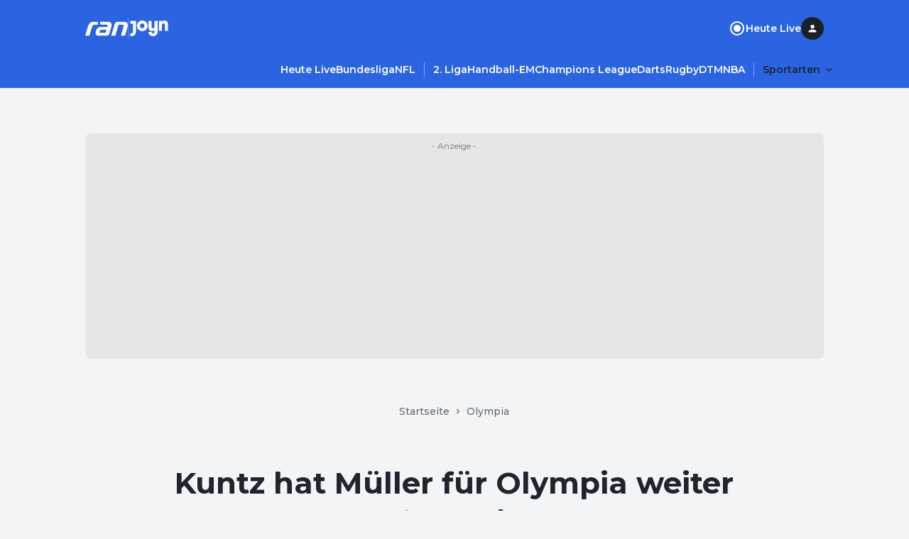

--- FILE ---
content_type: text/html; charset=utf-8
request_url: https://www.ran.de/sports/olympia/news/kuntz-hat-mueller-fuer-olympia-weiter-auf-der-liste-166636
body_size: 27454
content:
<!DOCTYPE html><html lang="de"><head><meta charSet="utf-8"/><title>Kuntz hat Müller für Olympia weiter auf der Liste</title><meta name="description" content="Fußball-Weltmeister Thomas Müller kann weiter von einer olympischen Goldmedaille träumen."/><meta name="date" content="2020-04-16T12:21:00.000+00:00"/><meta name="thumbnail_image_url" content="https://mim.p7s1.io/pis/ld/c9a3zChLCVyZ-c1vEwXZAanB-DJ78rnq2V2gRWTHzVV6NywNWMSJCEGmZ4YSENP-WRL0b9lo2z78G953LzWexF1guMc8U3GylqjwW1xcsMN02o1e3KiJjcWeoEvwWMJgs-ecjYo6Jg8/profile:original"/><meta property="og:title" content="Kuntz hat Müller für Olympia weiter auf der Liste"/><meta property="og:type" content="article"/><meta property="og:published_time" content="2020-04-16T12:21:00.000+00:00"/><meta property="og:modified_time" content="2020-04-16T12:47:32.000+00:00"/><meta property="og:image" content="https://mim.p7s1.io/pis/ld/c9a3zChLCVyZ-c1vEwXZAanB-DJ78rnq2V2gRWTHzVV6NywNWMSJCEGmZ4YSENP-WRL0b9lo2z78G953LzWexF1guMc8U3GylqjwW1xcsMN02o1e3KiJjcWeoEvwWMJgs-ecjYo6Jg8/profile:original"/><meta property="og:site_name" content="https://www.ran.de"/><meta name="robots" content="index, follow, max-image-preview:large"/><link rel="canonical" href="https://www.ran.de/sports/olympia/news/kuntz-hat-mueller-fuer-olympia-weiter-auf-der-liste-166636"/><link rel="alternate" hrefLang="de-DE" href="https://www.ran.de/sports/olympia/news/kuntz-hat-mueller-fuer-olympia-weiter-auf-der-liste-166636"/><link rel="alternate" hrefLang="x-default" href="https://www.ran.de/sports/olympia/news/kuntz-hat-mueller-fuer-olympia-weiter-auf-der-liste-166636"/><link rel="shortcut icon" type="image/x-icon" href="/favicon.ico"/><link rel="icon" type="image/x-icon" href="/favicon.ico"/><meta name="keywords" content="Müller,Olympia,FC Bayern"/><meta property="twitter:card" content="summary_large_image"/><meta name="referrer" content="origin-when-cross-origin"/><meta name="viewport" content="width=device-width, initial-scale=1"/><link href="https://s.hs-data.com/comon/prj/isdc/v3/ran/static/css/dist/default.min.css" rel="stylesheet"/><script type="text/javascript" nonce="">
            // 86acbd31cd7c09cf30acb66d2fbedc91daa48b86:1763127288.5558033
!function(n,r,e,t,c){var i,o="Promise"in n,u={then:function(){return u},catch:function(n){
return n(new Error("Airship SDK Error: Unsupported browser")),u}},s=o?new Promise((function(n,r){i=function(e,t){e?r(e):n(t)}})):u
;s._async_setup=function(n){if(o)try{i(null,n(c))}catch(n){i(n)}},n[t]=s;var a=r.createElement("script");a.src=e,a.async=!0,a.id="_uasdk",
a.rel=t,r.head.appendChild(a)}(window,document,'https://aswpsdkus.com/notify/v2/ua-sdk.min.js',
  'UA', {
    vapidPublicKey: 'BKDt1jnoMlX6K5hE3kCXX-2LABKvoaHuTF2kYiOgVsFX1o6d699rI94ytgiPIrB02uWAreyZ4uj0iylnEsqZGzU=',
    websitePushId: 'web.com.galileotv',


    appKey: 'vpzM_-WJTfiOWk6kUHBUOg',
    token: 'MTp2cHpNXy1XSlRmaU9XazZrVUhCVU9nOi1ZMW1UV1VWeVREMjlOVE1zOHpoR0p1c0FKa3hJMmFXbGNhTDVXNnRRZms'
  });
          </script><link rel="preload" href="https://mim.p7s1.io/pis/ld/c9a3zChLCVyZ-c1vEwXZAanB-DJ78rnq2V2gRWTHzVV6NywNWMSJCEGmZ4YSENP-WRL0b9lo2z78G953LzWexF1guMc8U3GylqjwW1xcsMN02o1e3KiJjcWeoEvwWMJgs-ecjYo6Jg8/profile:original?w=1070" as="image" fetchpriority="high"/><meta property="li:document_id" content="166636"/><link rel="manifest" href="/manifest.json"/><meta name="next-head-count" content="26"/><link rel="preload" href="/_next/static/media/904be59b21bd51cb-s.p.woff2" as="font" type="font/woff2" crossorigin="anonymous" data-next-font="size-adjust"/><link rel="preload" href="/_next/static/css/2d74f8f7032e1071.css" as="style"/><link rel="stylesheet" href="/_next/static/css/2d74f8f7032e1071.css" data-n-g=""/><noscript data-n-css=""></noscript><script defer="" nomodule="" src="/_next/static/chunks/polyfills-42372ed130431b0a.js"></script><script src="/_next/static/chunks/webpack-4aded89f5a0d9919.js" defer=""></script><script src="/_next/static/chunks/framework-a32fdada02556615.js" defer=""></script><script src="/_next/static/chunks/main-ab5923d4b434f2b6.js" defer=""></script><script src="/_next/static/chunks/pages/_app-29122ea4f8f0434e.js" defer=""></script><script src="/_next/static/chunks/5868-3c6e22aa84d02c62.js" defer=""></script><script src="/_next/static/chunks/5586-163bd90a0a6254c6.js" defer=""></script><script src="/_next/static/chunks/5048-1d8181b4c20455c3.js" defer=""></script><script src="/_next/static/chunks/3787-7b4183f1dc814b64.js" defer=""></script><script src="/_next/static/chunks/5436-412100ed1c8c0d4f.js" defer=""></script><script src="/_next/static/chunks/139-1cb97d9af675a877.js" defer=""></script><script src="/_next/static/chunks/4021-82ca2dbe4d66d7d1.js" defer=""></script><script src="/_next/static/chunks/2344-10c457dc02056203.js" defer=""></script><script src="/_next/static/chunks/1194-86d3223f60ed141c.js" defer=""></script><script src="/_next/static/chunks/4711-52301e9d9a36ea5b.js" defer=""></script><script src="/_next/static/chunks/pages/sports/%5BsegmentTwo%5D/news/%5Bslug%5D-739cba97458893b3.js" defer=""></script><script src="/_next/static/ZKf7exVJbFhYCxkX6Ic_s/_buildManifest.js" defer=""></script><script src="/_next/static/ZKf7exVJbFhYCxkX6Ic_s/_ssgManifest.js" defer=""></script></head><body><div id="__next"><style data-emotion="css-global 1d1hw37">html{line-height:1.15;-webkit-text-size-adjust:100%;-moz-text-size-adjust:100%;-ms-text-size-adjust:100%;text-size-adjust:100%;}body{margin:0;}main{display:block;}h1{font-size:2em;margin:0.67em 0;}hr{box-sizing:content-box;height:0;overflow:visible;}pre{font-family:monospace,monospace;font-size:1em;}a{background-color:transparent;}abbr[title]{border-bottom:none;-webkit-text-decoration:underline;text-decoration:underline;-webkit-text-decoration:underline dotted;text-decoration:underline dotted;}b,strong{font-weight:bolder;}code,kbd,samp{font-family:monospace,monospace;font-size:1em;}small{font-size:80%;}sub,sup{font-size:75%;line-height:0;position:relative;vertical-align:baseline;}sub{bottom:-0.25em;}sup{top:-0.5em;}img{border-style:none;}button,input,optgroup,select,textarea{font-family:inherit;font-size:100%;line-height:1.15;margin:0;}button,input{overflow:visible;}button,select{text-transform:none;}button,[type="button"],[type="reset"],[type="submit"]{-webkit-appearance:button;-moz-appearance:button;-ms-appearance:button;appearance:button;}button::-moz-focus-inner,[type="button"]::-moz-focus-inner,[type="reset"]::-moz-focus-inner,[type="submit"]::-moz-focus-inner{border-style:none;padding:0;}button:-moz-focusring,[type="button"]:-moz-focusring,[type="reset"]:-moz-focusring,[type="submit"]:-moz-focusring{outline:1px dotted ButtonText;}fieldset{padding:0.35em 0.75em 0.625em;}legend{box-sizing:border-box;color:inherit;display:table;max-width:100%;padding:0;white-space:normal;}progress{vertical-align:baseline;}textarea{overflow:auto;}[type="checkbox"],[type="radio"]{box-sizing:border-box;padding:0;}[type="number"]::-webkit-inner-spin-button,[type="number"]::-webkit-outer-spin-button{height:auto;}[type="search"]{-webkit-appearance:textfield;-moz-appearance:textfield;-ms-appearance:textfield;appearance:textfield;outline-offset:-2px;}[type="search"]::-webkit-search-decoration{-webkit-appearance:none;-moz-appearance:none;-ms-appearance:none;appearance:none;}::-webkit-file-upload-button{-webkit-appearance:button;-moz-appearance:button;-ms-appearance:button;appearance:button;font:inherit;}details{display:block;}summary{display:-webkit-box;display:-webkit-list-item;display:-ms-list-itembox;display:list-item;}template{display:none;}[hidden]{display:none;}html{box-sizing:border-box;font-size:100%;color:#1e252e;background-color:#f2f4f6;}*{margin:0;padding:0;}*,*::before,*::after{box-sizing:inherit;}img{height:auto;max-width:100%;}a{color:inherit;-webkit-text-decoration:none;text-decoration:none;}img,iframe{border:0;}button{color:inherit;}[type="search"]{-webkit-appearance:none;-moz-appearance:none;-ms-appearance:none;appearance:none;}[type="search"]::-webkit-search-decoration,[type="search"]::-webkit-search-cancel-button,[type="search"]::-webkit-search-results-button,[type="search"]::-webkit-search-results-decoration{-webkit-appearance:none;-moz-appearance:none;-ms-appearance:none;appearance:none;}[aria-disabled="true"]{cursor:not-allowed;pointer-events:none;}:root{--montserrat:'__Montserrat_069ab3','__Montserrat_Fallback_069ab3';}html{font-family:'__Montserrat_069ab3','__Montserrat_Fallback_069ab3';}</style><style data-emotion="css 15ol5vj">.css-15ol5vj{z-index:1000;position:-webkit-sticky;position:sticky;left:0;top:0;padding-top:24px;padding-bottom:12px;width:100%;background-color:#2a64e2;-webkit-transform:translateY(0px);-moz-transform:translateY(0px);-ms-transform:translateY(0px);transform:translateY(0px);-webkit-transition:-webkit-transform .2s;transition:transform .2s;}@media (min-width:738px){.css-15ol5vj{padding-bottom:16px;}}.css-15ol5vj ul{list-style:none;}.css-15ol5vj ul li{margin-bottom:0;}.css-15ol5vj >section{padding-left:16px;padding-right:16px;}@media (min-width:738px){.css-15ol5vj >section{padding-left:32px;padding-right:32px;}}@media (min-width:1040px){.css-15ol5vj >section{padding-left:48px;padding-right:48px;}}.css-15ol5vj >section:not(:last-child){padding-bottom:24px;}@media (min-width:738px){.css-15ol5vj >section:not(:last-child){padding-bottom:32px;}}.css-15ol5vj.burger-menu-open{margin-bottom:44px;padding-bottom:0;}.css-15ol5vj.burger-menu-open #main-navigation{display:none;}</style><header class="css-15ol5vj" id="global-navigation"><style data-emotion="css 1uzf497">.css-1uzf497{-webkit-align-items:center;-webkit-box-align:center;-ms-flex-align:center;align-items:center;-webkit-box-pack:justify;-webkit-justify-content:space-between;justify-content:space-between;display:-webkit-box;display:-webkit-flex;display:-ms-flexbox;display:flex;background-color:#2a64e2;gap:24px;}</style><style data-emotion="css u02h00">.css-u02h00{width:100%;margin-left:auto;margin-right:auto;padding-left:16px;padding-right:16px;-webkit-align-items:center;-webkit-box-align:center;-ms-flex-align:center;align-items:center;-webkit-box-pack:justify;-webkit-justify-content:space-between;justify-content:space-between;display:-webkit-box;display:-webkit-flex;display:-ms-flexbox;display:flex;background-color:#2a64e2;gap:24px;}@media (min-width:738px){.css-u02h00{padding-left:48px;padding-right:48px;}}@media (min-width:1040px){.css-u02h00{max-width:calc(1040px + 2 * 48px);}}</style><section class="css-u02h00"><style data-emotion="css rippr8">.css-rippr8{display:-webkit-box;display:-webkit-flex;display:-ms-flexbox;display:flex;-webkit-flex-shrink:0;-ms-flex-negative:0;flex-shrink:0;-webkit-box-pack:center;-ms-flex-pack:center;-webkit-justify-content:center;justify-content:center;-webkit-align-items:center;-webkit-box-align:center;-ms-flex-align:center;align-items:center;gap:12px;}@media (min-width:738px){.css-rippr8{gap:24px;}}.css-rippr8 >a{display:-webkit-box;display:-webkit-flex;display:-ms-flexbox;display:flex;}</style><figure class="css-rippr8"><a href="/" aria-label="Ran Homepage"><style data-emotion="css eldxr0">@media (max-width:737.95px){.css-eldxr0{-webkit-transform:scale(0.75);-moz-transform:scale(0.75);-ms-transform:scale(0.75);transform:scale(0.75);}}</style><svg xmlns="http://www.w3.org/2000/svg" fill="none" width="60" height="21" viewBox="0 0 60 21" aria-hidden="true" class="css-eldxr0"><g clip-path="url(#logo_svg__clip0_6215_5168)"><path d="M3.852 7.383C4.752 4.297 6.89.498 12.624.498h4.47l1.293 4.342h-4.386c-2.868 0-3.965 1.2-4.64 3.457l-3.6 12.198H0L3.852 7.383zm37.336-2.686c.73-2.485 2.052-4.2 5.594-4.2h7.366c3.88 0 5.847 1.97 5.847 4.943 0 .942-.252 2.228-.505 3.085l-3.514 11.97h-5.764L53.924 7.84c.169-.6.337-1.2.337-1.628 0-.914-.592-1.372-1.687-1.372h-4.19c-1.151 0-1.602.4-1.883 1.372l-4.16 14.284h-5.793l4.64-15.798zM20.439.498l1.265 4.342h8.208c1.069 0 1.603.4 1.603 1.086 0 .315-.112.715-.197 1l-.282 1h-9.053c-3.654 0-5.51 1.857-6.634 5.086-.506 1.457-.73 2.743-.73 3.97 0 1.743 1.068 3.515 4.386 3.515h10.346c3.065 0 4.218-1.457 5.005-4.172l2.22-7.8c.394-1.399.563-2.8.563-3.457 0-2.571-1.574-4.571-5.482-4.571H20.44v.001zm8.547 14.428c-.253.83-.618 1.4-1.911 1.4h-5.961c-.647 0-1.04-.399-1.04-.884s.253-1.314.393-1.714c.394-1.115.871-1.629 2.362-1.629h7.001l-.844 2.829v-.002z" fill="#fff"></path></g><defs><clipPath id="logo_svg__clip0_6215_5168"><path fill="#fff" transform="translate(0 .497)" d="M0 0h59.995v20H0z"></path></clipPath></defs></svg></a><style data-emotion="css 18qllm4">.css-18qllm4{width:0;opacity:0.3;height:24px;border:none;border-left:1px solid #ffffff;}@media (min-width:738px){.css-18qllm4{height:28px;}}</style><hr class="css-18qllm4"/><a target="_blank" aria-label="Joyn Mediathek" href="https://www.joyn.de/sport?utm_medium=referral&amp;utm_source=www.ran.de&amp;utm_campaign=joynlinkout_olympia-&amp;utm_content=joyn_logo&amp;utm_term=channel_sport"><style data-emotion="css 1ig8pap">.css-1ig8pap{width:29px;height:12px;}@media (min-width:738px){.css-1ig8pap{width:58px;height:24px;}}</style><svg xmlns="http://www.w3.org/2000/svg" fill="#FFFFFF" width="49" height="17" viewBox="0 0 53 24" aria-hidden="true" class="css-1ig8pap"><path d="M19.988 8.453c0-1.938-1.323-3.391-3.203-3.391s-3.204 1.453-3.204 3.39c0 1.938 1.323 3.392 3.204 3.392 1.88 0 3.203-1.454 3.203-3.391Zm4.318 0c0 4.12-3.374 7.474-7.521 7.474-4.148 0-7.522-3.353-7.522-7.474 0-4.122 3.374-7.474 7.522-7.474 4.147 0 7.521 3.352 7.521 7.474ZM0 1.393v4.084h3.691v11.21c0 1.246-.696 2.354-2.09 2.354H0v4.083h1.602c3.76 0 6.407-2.941 6.407-6.54V1.394H0ZM48.125.98c-1.252 0-2.628.349-3.622 1.573V1.394h-4.318V15.51h4.318V7.484c0-1.315.697-2.422 2.083-2.422 1.4 0 2.096 1.107 2.096 2.353v8.096H53V6.515c0-3.53-1.95-5.536-4.875-5.536Zm-14.069.415h4.319v15.19c0 3.599-2.647 6.54-6.408 6.54-3.691 0-6.407-2.907-6.407-6.09h4.318c.07 1.107.905 2.007 2.09 2.007 1.392 0 2.088-1.108 2.088-2.353v-2.335c-.993 1.224-2.369 1.574-3.621 1.574-2.925 0-4.875-2.007-4.875-5.537V1.394h4.318V9.49c0 1.245.696 2.353 2.096 2.353 1.386 0 2.082-1.108 2.082-2.423V1.394Z"></path></svg></a></figure><style data-emotion="css 19du8w7">.css-19du8w7{display:-webkit-box;display:-webkit-flex;display:-ms-flexbox;display:flex;-webkit-align-items:center;-webkit-box-align:center;-ms-flex-align:center;align-items:center;justify-self:end;}@media (min-width:738px){.css-19du8w7{gap:24px;}}</style><nav class="css-19du8w7"><style data-emotion="css d2f6tn">.css-d2f6tn{list-style:none;display:-webkit-box;display:-webkit-flex;display:-ms-flexbox;display:flex;-webkit-flex-direction:column;-ms-flex-direction:column;flex-direction:column;-webkit-align-content:flex-start;-ms-flex-line-pack:flex-start;align-content:flex-start;}@media (min-width:738px){.css-d2f6tn{-webkit-flex-direction:row;-ms-flex-direction:row;flex-direction:row;gap:24px;}}@media (max-width:737.95px){.css-d2f6tn{display:none;}}</style><ul class="css-d2f6tn"><li><style data-emotion="css 2vy66k">.css-2vy66k{display:-webkit-box;display:-webkit-flex;display:-ms-flexbox;display:flex;-webkit-flex-direction:row;-ms-flex-direction:row;flex-direction:row;-webkit-box-pack:star;-ms-flex-pack:star;-webkit-justify-content:flex-star;justify-content:flex-star;-webkit-align-items:center;-webkit-box-align:center;-ms-flex-align:center;align-items:center;height:48px;gap:8px;color:#ffffff;}@media (min-width:738px){.css-2vy66k{padding:0;gap:8px;height:auto;}}</style><div class="css-2vy66k"><style data-emotion="css stjjl6">.css-stjjl6{color:#ffffff;background-color:transparent;padding:0;}.css-stjjl6 span{font-weight:600;}</style><style data-emotion="css bn2bxa">.css-bn2bxa{display:-webkit-inline-box;display:-webkit-inline-flex;display:-ms-inline-flexbox;display:inline-flex;-webkit-box-pack:center;-ms-flex-pack:center;-webkit-justify-content:center;justify-content:center;-webkit-align-items:center;-webkit-box-align:center;-ms-flex-align:center;align-items:center;gap:8px;color:#ffffff;color:#ffffff;background-color:transparent;padding:0;}.css-bn2bxa span{font-weight:600;}.css-bn2bxa span{font-weight:600;}</style><a data-testid="static-nav-item" class="css-bn2bxa" href="https://www.ran.de/live"><svg xmlns="http://www.w3.org/2000/svg" fill="#ffffff" width="24" height="24" viewBox="0 0 24 24"><rect x="8" y="8" width="8" height="8" rx="4"></rect><path d="M7 12C7 9.24 9.24 7 12 7C14.76 7 17 9.24 17 12C17 14.76 14.76 17 12 17C9.24 17 7 14.76 7 12Z"></path><path fill-rule="evenodd" clip-rule="evenodd" d="M2 12C2 6.48 6.48 2 12 2C17.52 2 22 6.48 22 12C22 17.52 17.52 22 12 22C6.48 22 2 17.52 2 12ZM4 12C4 16.41 7.59 20 12 20C16.41 20 20 16.41 20 12C20 7.59 16.41 4 12 4C7.59 4 4 7.59 4 12Z"></path></svg><style data-emotion="css itg4c3">.css-itg4c3{display:block;margin:0;word-break:break-word;font-family:var(--montserrat);font-weight:500;line-height:24px;letter-spacing:0em;font-size:16px;}.css-itg4c3 a{color:#1757df;}</style><span class="css-itg4c3">Heute Live</span></a></div></li></ul><style data-emotion="css 1vi2t0d">.css-1vi2t0d{display:none;cursor:pointer;}@media (min-width:738px){.css-1vi2t0d{display:inline-block;}}</style><div title="Profile" class="css-1vi2t0d"><style data-emotion="css 7t5gt8">.css-7t5gt8{display:-webkit-box;display:-webkit-flex;display:-ms-flexbox;display:flex;-webkit-box-pack:center;-ms-flex-pack:center;-webkit-justify-content:center;justify-content:center;-webkit-align-items:center;-webkit-box-align:center;-ms-flex-align:center;align-items:center;position:relative;width:32px;height:32px;}</style><div class="css-7t5gt8" data-testid="avatar-container"><style data-emotion="css 17xii4v">.css-17xii4v{display:-webkit-box;display:-webkit-flex;display:-ms-flexbox;display:flex;-webkit-box-pack:center;-ms-flex-pack:center;-webkit-justify-content:center;justify-content:center;-webkit-align-items:center;-webkit-box-align:center;-ms-flex-align:center;align-items:center;width:100%;height:100%;border-radius:9999px;background:#1a2026;}</style><span class="css-17xii4v"><style data-emotion="css 1uqnqfj">.css-1uqnqfj{display:-webkit-box;display:-webkit-flex;display:-ms-flexbox;display:flex;-webkit-box-pack:center;-ms-flex-pack:center;-webkit-justify-content:center;justify-content:center;-webkit-align-items:center;-webkit-box-align:center;-ms-flex-align:center;align-items:center;color:#ffffff;}</style><svg xmlns="http://www.w3.org/2000/svg" fill="currentColor" width="16" height="16" viewBox="0 0 16 16" fill-rule="evenodd" clip-rule="evenodd" data-testid="letter-avatar-icon" class="css-1uqnqfj"><path d="M8.113 9.56c-1.78 0-5.333.893-5.333 2.666v.667c0 .368.298.666.666.666h9.334a.667.667 0 0 0 .667-.666v-.667c0-1.773-3.554-2.667-5.334-2.667Zm0-1.334a2.666 2.666 0 1 0 0-5.333 2.666 2.666 0 1 0 0 5.333Z"></path></svg></span></div></div><style data-emotion="css vu0do8">.css-vu0do8{margin-left:16px;}@media (min-width:738px){.css-vu0do8{display:none;}}</style><style data-emotion="css ugpmd0">.css-ugpmd0{border:none;color:#fafafa;background-color:transparent;cursor:pointer;border-radius:9999px;opacity:1;display:-webkit-inline-box;display:-webkit-inline-flex;display:-ms-inline-flexbox;display:inline-flex;-webkit-flex-direction:row;-ms-flex-direction:row;flex-direction:row;-webkit-box-pack:center;-ms-flex-pack:center;-webkit-justify-content:center;justify-content:center;-webkit-align-items:center;-webkit-box-align:center;-ms-flex-align:center;align-items:center;height:32px;width:32px;margin-left:16px;}.css-ugpmd0:hover{color:#fafafa;}.css-ugpmd0:active{color:#f5f5f5;}.css-ugpmd0:visited{color:#fafafa;}.css-ugpmd0:focus{outline:none;}@media (min-width:738px){.css-ugpmd0{display:none;}}</style><button aria-label="Menu öffnen" aria-controls="burgerNavigation" aria-expanded="false" data-testid="burger-menu-button" class="css-ugpmd0"><svg xmlns="http://www.w3.org/2000/svg" fill="currentColor" width="21" height="21" viewBox="0 0 24 24" fill-rule="evenodd" clip-rule="evenodd"><path d="M8 18.667C8 19.403 8.597 20 9.333 20h13.334a1.333 1.333 0 0 0 0-2.667H9.333c-.736 0-1.333.597-1.333 1.334ZM0 12c0 .736.597 1.333 1.333 1.333h21.334a1.333 1.333 0 0 0 0-2.666H1.333C.597 10.667 0 11.264 0 12Zm5.333-8a1.333 1.333 0 1 0 0 2.667h17.334a1.333 1.333 0 0 0 0-2.667H5.333Z"></path></svg></button></nav></section><style data-emotion="css bzzrjl">.css-bzzrjl{width:100%;margin-left:auto;margin-right:auto;padding-left:16px;padding-right:16px;}@media (min-width:738px){.css-bzzrjl{padding-left:48px;padding-right:48px;}}@media (min-width:1040px){.css-bzzrjl{max-width:calc(1040px + 2 * 48px);}}</style><section class="css-bzzrjl"><style data-emotion="css 36lhvf">.css-36lhvf{display:-webkit-box;display:-webkit-flex;display:-ms-flexbox;display:flex;-webkit-align-items:center;-webkit-box-align:center;-ms-flex-align:center;align-items:center;-webkit-box-pack:start;-ms-flex-pack:start;-webkit-justify-content:flex-start;justify-content:flex-start;}@media (min-width:738px){.css-36lhvf{margin-right:-12px;-webkit-box-pack:end;-ms-flex-pack:end;-webkit-justify-content:flex-end;justify-content:flex-end;}}</style><nav id="main-navigation" class="css-36lhvf"><style data-emotion="css rw2dwx">.css-rw2dwx{margin-left:-16px;margin-right:-16px;padding-left:16px;padding-right:16px;}@media (min-width:738px){.css-rw2dwx .swiper-wrapper>section{padding-left:12px;}.css-rw2dwx .swiper-wrapper>section:first-child{padding-left:0;}}.css-rw2dwx .swiper-wrapper>section:not(:last-child){padding-right:12px;border-right:0.5px solid rgba(255, 255, 255, 0.4);}@media (min-width: 738px){.css-rw2dwx{margin-left:0;margin-right:0;padding-left:0;padding-right:0;}}@media (min-width: 1040px){.css-rw2dwx{margin-left:0;margin-right:0;padding-left:0;padding-right:0;}}</style><style data-emotion="css lnnfev">.css-lnnfev{position:relative;z-index:0;}.css-lnnfev .swiper:not(.swiper-initialized){overflow-x:scroll;display:-webkit-box;display:-webkit-flex;display:-ms-flexbox;display:flex;-ms-overflow-style:none;scrollbar-width:none;}.css-lnnfev .swiper:not(.swiper-initialized)::-webkit-scrollbar{display:none;}.css-lnnfev .swiper:not(.swiper-initialized) >.swiper-wrapper{display:-webkit-box;display:-webkit-flex;display:-ms-flexbox;display:flex;}.css-lnnfev .swiper:not(.swiper-initialized) >.swiper-wrapper >.swiper-slide{margin-right:0px;width:auto;}@media (min-width:738px){.css-lnnfev .swiper:not(.swiper-initialized) >.swiper-wrapper >.swiper-slide{margin-right:0px;width:auto;}}@media (min-width:1040px){.css-lnnfev .swiper:not(.swiper-initialized) >.swiper-wrapper >.swiper-slide{margin-right:0px;width:auto;}}</style><div data-testid="swiper-lane" class="css-lnnfev"><style data-emotion="css gmp2fd">.css-gmp2fd{overflow-x:clip;overflow-y:visible;margin-left:-16px;margin-right:-16px;padding-left:16px;padding-right:16px;}@media (max-width:737.95px){.css-gmp2fd{max-width:100vw;}}.css-gmp2fd .swiper-slide{height:auto;width:auto;}@media (min-width:738px){.css-gmp2fd .swiper-wrapper>section{padding-left:12px;}.css-gmp2fd .swiper-wrapper>section:first-child{padding-left:0;}}.css-gmp2fd .swiper-wrapper>section:not(:last-child){padding-right:12px;border-right:0.5px solid rgba(255, 255, 255, 0.4);}@media (min-width: 738px){.css-gmp2fd{margin-left:0;margin-right:0;padding-left:0;padding-right:0;}}@media (min-width: 1040px){.css-gmp2fd{margin-left:0;margin-right:0;padding-left:0;padding-right:0;}}</style><div class="swiper swiper-container css-gmp2fd"><div class="swiper-wrapper"><section class="swiper-slide" data-swiper-slide-index="0" data-testid="swiper-lane-slide"><style data-emotion="css 1xhj18k">.css-1xhj18k{display:-webkit-box;display:-webkit-flex;display:-ms-flexbox;display:flex;-webkit-flex-direction:row;-ms-flex-direction:row;flex-direction:row;}</style><ul class="css-1xhj18k"><li><style data-emotion="css xvuc0p">.css-xvuc0p:is(a, button),.css-xvuc0p:is(details) summary{font-weight:600;border-radius:16px;padding:4px 12px;color:#ffffff;}.css-xvuc0p:is(a, button):hover,.css-xvuc0p:is(details) summary:hover{background-color:rgba(255, 255, 255, 0.12);}.css-xvuc0p:is(details)[open] summary,.css-xvuc0p:is(button).open{background-color:rgba(255, 255, 255, 0.12);}</style><style data-emotion="css 1bvyoup">.css-1bvyoup{display:-webkit-inline-box;display:-webkit-inline-flex;display:-ms-inline-flexbox;display:inline-flex;-webkit-box-pack:center;-ms-flex-pack:center;-webkit-justify-content:center;justify-content:center;-webkit-align-items:center;-webkit-box-align:center;-ms-flex-align:center;align-items:center;gap:8px;color:#ffffff;}.css-1bvyoup span{font-weight:600;}.css-1bvyoup:is(a, button),.css-1bvyoup:is(details) summary{font-weight:600;border-radius:16px;padding:4px 12px;color:#ffffff;}.css-1bvyoup:is(a, button):hover,.css-1bvyoup:is(details) summary:hover{background-color:rgba(255, 255, 255, 0.12);}.css-1bvyoup:is(details)[open] summary,.css-1bvyoup:is(button).open{background-color:rgba(255, 255, 255, 0.12);}</style><a data-testid="link" class="css-1bvyoup" href="https://www.ran.de/live"><style data-emotion="css 143kubf">.css-143kubf{display:block;margin:0;word-break:break-word;font-family:var(--montserrat);font-weight:500;line-height:20px;letter-spacing:0em;font-size:14px;}.css-143kubf a{color:#1757df;}</style><span class="css-143kubf">Heute Live</span></a></li><li><a data-testid="link" class="css-1bvyoup" href="https://www.ran.de/sports/fussball/bundesliga"><span class="css-143kubf">Bundesliga</span></a></li><li><a data-testid="link" class="css-1bvyoup" href="https://www.ran.de/sports/american-football/nfl"><span class="css-143kubf">NFL</span></a></li><li><a data-testid="link" class="css-1bvyoup" href="https://www.ran.de/sports/fussball/2-bundesliga"><span class="css-143kubf">2. Liga</span></a></li><li><a data-testid="link" class="css-1bvyoup" href="https://www.ran.de/sports/handball/em"><span class="css-143kubf">Handball-EM</span></a></li><li><a data-testid="link" class="css-1bvyoup" href="https://www.ran.de/sports/fussball/champions-league"><span class="css-143kubf">Champions League</span></a></li><li><a data-testid="link" class="css-1bvyoup" href="https://www.ran.de/sports/darts"><span class="css-143kubf">Darts</span></a></li><li><a data-testid="link" class="css-1bvyoup" href="https://www.ran.de/sports/rugby"><span class="css-143kubf">Rugby</span></a></li><li><a data-testid="link" class="css-1bvyoup" href="https://www.ran.de/sports/motorsport/dtm"><span class="css-143kubf">DTM</span></a></li><li><a data-testid="link" class="css-1bvyoup" href="/sports/basketball/nba"><span class="css-143kubf">NBA</span></a></li></ul></section></div></div></div></nav></section></header><style data-emotion="css 1fvyr94">.css-1fvyr94{position:fixed;display:-webkit-box;display:-webkit-flex;display:-ms-flexbox;display:flex;z-index:900;height:100vh;outline:0;overflow-y:scroll;-webkit-transition:-webkit-transform 500ms cubic-bezier(0, 0, 0.2, 1) 0ms,padding-top 500ms;transition:transform 500ms cubic-bezier(0, 0, 0.2, 1) 0ms,padding-top 500ms;background-color:#1F49A4;-webkit-transform:translate3d(0, 0, 0);-moz-transform:translate3d(0, 0, 0);-ms-transform:translate3d(0, 0, 0);transform:translate3d(0, 0, 0);top:-100%;width:100%;padding-top:80px;}</style><aside id="burgerNavigation" class="css-1fvyr94"><nav><style data-emotion="css 1gihev2">.css-1gihev2{margin:8px 16px;border-top:1px solid transparent;border-bottom:1px solid #2a64e2;padding:8px;}</style><section class="css-1gihev2"><style data-emotion="css 156xxnd">.css-156xxnd{list-style:none;display:-webkit-box;display:-webkit-flex;display:-ms-flexbox;display:flex;-webkit-flex-direction:column;-ms-flex-direction:column;flex-direction:column;-webkit-align-content:flex-start;-ms-flex-line-pack:flex-start;align-content:flex-start;}@media (min-width:738px){.css-156xxnd{-webkit-flex-direction:row;-ms-flex-direction:row;flex-direction:row;gap:24px;}}</style><ul class="css-156xxnd"><li><style data-emotion="css 2vy66k">.css-2vy66k{display:-webkit-box;display:-webkit-flex;display:-ms-flexbox;display:flex;-webkit-flex-direction:row;-ms-flex-direction:row;flex-direction:row;-webkit-box-pack:star;-ms-flex-pack:star;-webkit-justify-content:flex-star;justify-content:flex-star;-webkit-align-items:center;-webkit-box-align:center;-ms-flex-align:center;align-items:center;height:48px;gap:8px;color:#ffffff;}@media (min-width:738px){.css-2vy66k{padding:0;gap:8px;height:auto;}}</style><div class="css-2vy66k"><style data-emotion="css stjjl6">.css-stjjl6{color:#ffffff;background-color:transparent;padding:0;}.css-stjjl6 span{font-weight:600;}</style><style data-emotion="css bn2bxa">.css-bn2bxa{display:-webkit-inline-box;display:-webkit-inline-flex;display:-ms-inline-flexbox;display:inline-flex;-webkit-box-pack:center;-ms-flex-pack:center;-webkit-justify-content:center;justify-content:center;-webkit-align-items:center;-webkit-box-align:center;-ms-flex-align:center;align-items:center;gap:8px;color:#ffffff;color:#ffffff;background-color:transparent;padding:0;}.css-bn2bxa span{font-weight:600;}.css-bn2bxa span{font-weight:600;}</style><a data-testid="static-nav-item" class="css-bn2bxa" href="https://www.ran.de/live"><svg xmlns="http://www.w3.org/2000/svg" fill="#ffffff" width="24" height="24" viewBox="0 0 24 24"><rect x="8" y="8" width="8" height="8" rx="4"></rect><path d="M7 12C7 9.24 9.24 7 12 7C14.76 7 17 9.24 17 12C17 14.76 14.76 17 12 17C9.24 17 7 14.76 7 12Z"></path><path fill-rule="evenodd" clip-rule="evenodd" d="M2 12C2 6.48 6.48 2 12 2C17.52 2 22 6.48 22 12C22 17.52 17.52 22 12 22C6.48 22 2 17.52 2 12ZM4 12C4 16.41 7.59 20 12 20C16.41 20 20 16.41 20 12C20 7.59 16.41 4 12 4C7.59 4 4 7.59 4 12Z"></path></svg><style data-emotion="css itg4c3">.css-itg4c3{display:block;margin:0;word-break:break-word;font-family:var(--montserrat);font-weight:500;line-height:24px;letter-spacing:0em;font-size:16px;}.css-itg4c3 a{color:#1757df;}</style><span class="css-itg4c3">Heute Live</span></a></div></li></ul></section><style data-emotion="css enfhiw">.css-enfhiw{height:100vh;display:-webkit-box;display:-webkit-flex;display:-ms-flexbox;display:flex;-webkit-flex-direction:column;-ms-flex-direction:column;flex-direction:column;width:100vw;list-style:none;-webkit-user-select:none;-moz-user-select:none;-ms-user-select:none;user-select:none;background-color:#1F49A4;}</style><ul class="css-enfhiw" data-testid="burger-navigation"><li data-testid="burger-navigation-list-item-external"><a target="_blank" href="https://www.ran.de/sports/fussball/2-bundesliga"><style data-emotion="css 69de0j">.css-69de0j{line-height:32px;color:#ffffff;font-weight:600;padding-left:24px;padding-top:8px;padding-bottom:8px;}</style><style data-emotion="css idmng7">.css-idmng7{display:block;margin:0;word-break:break-word;opacity:0.9;line-height:32px;color:#ffffff;font-weight:600;padding-left:24px;padding-top:8px;padding-bottom:8px;}.css-idmng7 a{color:#1757df;}</style><span class="css-idmng7">2. Liga</span></a></li><li data-testid="burger-navigation-list-item-external"><a target="_blank" href="https://www.ran.de/sports/handball/em"><span class="css-idmng7">Handball-EM</span></a></li><li data-testid="burger-navigation-list-item-external"><a target="_blank" href="https://www.ran.de/sports/fussball/champions-league"><span class="css-idmng7">Champions League</span></a></li><li data-testid="burger-navigation-list-item-external"><a target="_blank" href="https://www.ran.de/sports/darts"><span class="css-idmng7">Darts</span></a></li><li data-testid="burger-navigation-list-item-external"><a target="_blank" href="https://www.ran.de/sports/rugby"><span class="css-idmng7">Rugby</span></a></li><li data-testid="burger-navigation-list-item-external"><a target="_blank" href="https://www.ran.de/sports/motorsport/dtm"><span class="css-idmng7">DTM</span></a></li><li data-testid="burger-navigation-list-item-internal"><a target="_self" href="/sports/basketball/nba"><span class="css-idmng7">NBA</span></a></li><li data-testid="burger-navigation-list-item-dropdown-mega-menu"><style data-emotion="css 7c1glm">.css-7c1glm{position:relative;display:-webkit-box;display:-webkit-flex;display:-ms-flexbox;display:flex;-webkit-flex-direction:column;-ms-flex-direction:column;flex-direction:column;-webkit-box-pack:center;-ms-flex-pack:center;-webkit-justify-content:center;justify-content:center;-webkit-align-items:center;-webkit-box-align:center;-ms-flex-align:center;align-items:center;}.css-7c1glm:focus-within>summary{outline:#ffffff auto 1px;}.css-7c1glm summary svg{-webkit-transform:rotate(0);-moz-transform:rotate(0);-ms-transform:rotate(0);transform:rotate(0);-webkit-transition:-webkit-transform 250ms ease;transition:transform 250ms ease;}.css-7c1glm[open] summary svg{-webkit-transform:rotate(-180deg);-moz-transform:rotate(-180deg);-ms-transform:rotate(-180deg);transform:rotate(-180deg);-webkit-transition:-webkit-transform 250ms ease;transition:transform 250ms ease;}.css-7c1glm.accordion{width:100%;}.css-7c1glm.accordion .icon-wrapper{display:-webkit-box;display:-webkit-flex;display:-ms-flexbox;display:flex;-webkit-align-items:center;-webkit-box-align:center;-ms-flex-align:center;align-items:center;-webkit-box-pack:center;-ms-flex-pack:center;-webkit-justify-content:center;justify-content:center;height:32px;width:32px;border-radius:100%;background-color:RGBA(251, 249, 234, 0.1);}.css-7c1glm.accordion .icon-wrapper svg{margin-left:0;}.css-7c1glm.accordion summary{width:calc(100% - 2 * 24px);padding-top:8px;padding-bottom:8px;cursor:pointer;padding-left:24px;padding-right:24px;-webkit-box-pack:justify;-webkit-justify-content:space-between;justify-content:space-between;margin-bottom:0px;outline:none;}.css-7c1glm.accordion section{display:block;width:calc(100vw - 2 * 24px);background-color:#1F3A74;color:#ffffff;position:static;border-radius:0;margin-top:0;}.css-7c1glm.accordion span{padding-left:0;font-size:16px;}.css-7c1glm.accordion ul li{white-space:unset;margin-bottom:0;}</style><details class="accordion css-7c1glm"><style data-emotion="css 16l4hn8">.css-16l4hn8{width:100%;display:-webkit-inline-box;display:-webkit-inline-flex;display:-ms-inline-flexbox;display:inline-flex;-webkit-box-pack:center;-ms-flex-pack:center;-webkit-justify-content:center;justify-content:center;-webkit-align-items:center;-webkit-box-align:center;-ms-flex-align:center;align-items:center;color:#ffffff;cursor:pointer;}.css-16l4hn8::-webkit-details-marker{display:none;}.css-16l4hn8 span{font-weight:600;}</style><summary aria-expanded="false" class="css-16l4hn8"><style data-emotion="css 1sx7fc7">.css-1sx7fc7{display:block;margin:0;word-break:break-word;font-family:var(--montserrat);font-weight:500;line-height:16px;letter-spacing:0em;font-size:12px;}.css-1sx7fc7 a{color:#1757df;}</style><span class="css-1sx7fc7">Sportarten</span><span class="icon-wrapper"><style data-emotion="css k9u6nf">.css-k9u6nf{margin-left:8px;width:9px;height:9px;}</style><svg xmlns="http://www.w3.org/2000/svg" fill="currentColor" width="12" height="7" viewBox="0 0 12 7" fill-rule="evenodd" clip-rule="evenodd" aria-hidden="true" class="css-k9u6nf"><path d="M1.7.588a.997.997 0 0 0-1.412 0C-.1.978-.094 1.615.295 2.005L4.872 6.58a1.01 1.01 0 0 0 1.423 0l4.577-4.576A.998.998 0 1 0 9.467.589L5.582 4.462 1.701.588Z"></path></svg></span></summary><style data-emotion="css zscp55">.css-zscp55{z-index:100;position:absolute;right:0;top:100%;border-radius:16px;padding:24px;color:#ffffff;background-color:#2a64e2;}@media (min-width:738px){.css-zscp55{padding:32px;}}.css-zscp55 ul{list-style:none;}.css-zscp55 ul li{white-space:nowrap;width:100%;text-align:center;}.css-zscp55 ul li a{font-weight:600;}</style><section data-testid="dropdown-menu" class="css-zscp55"><style data-emotion="css g4wtjx">.css-g4wtjx{display:none;position:absolute;top:100%;left:0;width:100%;color:#ffffff;}@media (min-width:738px){.css-g4wtjx{background-color:#ffffff;color:black;}}.css-g4wtjx.open{display:block;}</style><section class="css-g4wtjx" id="VNokp02NQ88521Gww5Zek"><style data-emotion="css s2deqe">.css-s2deqe{display:grid;}@media (min-width:738px){.css-s2deqe{gap:48px;padding:32px;grid-template-columns:repeat(3, 1fr);margin-left:0;}}@media (min-width:1040px){.css-s2deqe{grid-template-columns:repeat(4, 1fr);-webkit-column-gap:32px;column-gap:32px;box-sizing:content-box;max-width:1040px;margin-right:auto;margin-left:auto;}}</style><div class="css-s2deqe"><style data-emotion="css 6vo01m">.css-6vo01m{border-bottom-width:1px;border-bottom-style:solid;border-bottom-color:#1F49A4;}.css-6vo01m:last-of-type{border-bottom:0;margin-bottom:0;}@media (min-width:738px){.css-6vo01m{border-bottom:0;grid-column:span 3;}.css-6vo01m:last-of-type{margin-bottom:0;}}@media (min-width:1040px){.css-6vo01m{border-left:1px solid rgba(0,0,0,0.2);padding-left:32px;grid-column:span 3;}.css-6vo01m:first-of-type{border-left:0;padding-left:0;}}</style><div class="css-6vo01m"><style data-emotion="css 1b6eqgw">.css-1b6eqgw{color:#336be3;white-space:nowrap;display:none;padding-bottom:16px;text-transform:uppercase;}@media (min-width:738px){.css-1b6eqgw{display:block;}}</style><h4 class="css-1b6eqgw">Highlight Sportarten</h4><style data-emotion="css 19tn988">.css-19tn988{display:grid;gap:24px;}@media (min-width:738px){.css-19tn988{grid-template-columns:repeat(3, 1fr);}}</style><div class="css-19tn988"><style data-emotion="css 1elvmhx">.css-1elvmhx{padding-bottom:24px;border-bottom-width:1px;border-bottom-style:solid;border-bottom-color:#1F49A4;display:-webkit-box;display:-webkit-flex;display:-ms-flexbox;display:flex;-webkit-box-pack:justify;-webkit-justify-content:space-between;justify-content:space-between;-webkit-flex-direction:column;-ms-flex-direction:column;flex-direction:column;gap:12px;}.css-1elvmhx:last-of-type{border-bottom:0;}@media (min-width:738px){.css-1elvmhx{border-bottom:0;row-gap:16px;-webkit-column-gap:80px;column-gap:80px;padding-bottom:0;grid-column:span 1;-webkit-box-pack:start;-ms-flex-pack:start;-webkit-justify-content:start;justify-content:start;}}</style><section class="css-1elvmhx"><style data-emotion="css 1dmka2b">.css-1dmka2b{color:#ffffff;padding-bottom:12px;white-space:nowrap;font-weight:600;}@media (min-width:738px){.css-1dmka2b{padding-bottom:0;color:black;}}</style><h4 class="css-1dmka2b">Fussball</h4><style data-emotion="css ajaqde">.css-ajaqde{display:grid;grid-auto-flow:row;grid-template-columns:repeat(3, 80px);row-gap:24px;list-style:none;justify-items:center;}@media (min-width:738px){.css-ajaqde{display:grid;justify-items:normal;font-size:20px;grid-template-rows:repeat(3, 1fr);grid-template-columns:repeat(1, 1fr);grid-auto-flow:column;-webkit-column-gap:24px;column-gap:24px;row-gap:16px;}}</style><ul class="css-ajaqde"><style data-emotion="css 7i3ky3">.css-7i3ky3{display:-webkit-box;display:-webkit-flex;display:-ms-flexbox;display:flex;-webkit-flex-direction:column;-ms-flex-direction:column;flex-direction:column;-webkit-align-items:start;-webkit-box-align:start;-ms-flex-align:start;align-items:start;}</style><li class="css-7i3ky3"><style data-emotion="css uzjj8k">.css-uzjj8k{display:-webkit-box;display:-webkit-flex;display:-ms-flexbox;display:flex;-webkit-align-items:center;-webkit-box-align:center;-ms-flex-align:center;align-items:center;-webkit-flex-direction:column;-ms-flex-direction:column;flex-direction:column;}@media (min-width:738px){.css-uzjj8k{-webkit-flex-direction:row;-ms-flex-direction:row;flex-direction:row;-webkit-align-items:center;-webkit-box-align:center;-ms-flex-align:center;align-items:center;padding-top:0;}}</style><a class="css-uzjj8k" href="/sports/fussball/bundesliga"><style data-emotion="css 1fh6mw6">.css-1fh6mw6{border-radius:50%;background-color:#ffffff;height:60px;width:60px;margin-bottom:8px;}@media (min-width:738px){.css-1fh6mw6{margin:0 8px 0 0;height:48px;width:48px;}}</style><img alt="icon" loading="lazy" width="40" height="40" decoding="async" data-nimg="1" class="css-1fh6mw6" style="color:transparent" src="https://mim.p7s1.io/pis/ld/de9azChLCVyZ-c1vEwXZAanB-DJ78rnq2V2gRWTHzVV6NywNWMSJCEGmZ4YSENP-WRL0b9lo2zmFQh_bNWekncBqArC0-okATotNC29SfLR9PVhQPaIkRwxl-k9veQxicqOYUN4iXw/profile:original?w=320&amp;rect=0%2C0%2C240%2C240"/><style data-emotion="css 1n0s0si">.css-1n0s0si{font-weight:500;text-align:center;opacity:60%;max-width:80px;line-height:normal;word-break:break-word;-webkit-hyphens:auto;-moz-hyphens:auto;-ms-hyphens:auto;hyphens:auto;color:#ffffff;}@media (min-width:738px){.css-1n0s0si{max-width:180px;padding-top:0;text-align:left;opacity:100%;font-weight:600;color:black;}}</style><h6 class="css-1n0s0si">Bundesliga</h6></a></li><li class="css-7i3ky3"><a class="css-uzjj8k" href="/sports/fussball/2-bundesliga"><img alt="icon" loading="lazy" width="40" height="40" decoding="async" data-nimg="1" class="css-1fh6mw6" style="color:transparent" src="https://mim.p7s1.io/pis/ld/07d3zChLCVyZ-c1vEwXZAanB-DJ78rnq2V2gRWTHzVV6NywNWMSJCEGmZ4YSENP-WRL0b9lo2zmFQh_bNWRAzKe2K28m0cNWmLbW3qzi0Ez7Ppho3QwHumkqxDnrGbp4Vecpg1LZtw/profile:original?w=320&amp;rect=0%2C0%2C240%2C240"/><h6 class="css-1n0s0si">2. Bundesliga</h6></a></li><li class="css-7i3ky3"><a class="css-uzjj8k" href="/sports/fussball/champions-league"><img alt="icon" loading="lazy" width="40" height="40" decoding="async" data-nimg="1" class="css-1fh6mw6" style="color:transparent" src="https://mim.p7s1.io/pis/ld/f524zChLCVyZ-c1vEwXZAanB-DJ78rnq2V2gRWTHzVV6NywNWMSJCEGmZ4YSENP-WRL0b9lo2zmFQh_bNWRAn_RTTd4UxpjNHBhPP2tnacwDqlxXpsccdowiKjT8Kwe1Bk_IDAfx-Q/profile:original?w=320&amp;rect=0%2C0%2C240%2C240"/><h6 class="css-1n0s0si">Champions League 2025/26</h6></a></li></ul><style data-emotion="css 1inoqg8">.css-1inoqg8{display:-webkit-box;display:-webkit-flex;display:-ms-flexbox;display:flex;-webkit-align-items:center;-webkit-box-align:center;-ms-flex-align:center;align-items:center;gap:8px;padding-top:24px;}@media (min-width:738px){.css-1inoqg8{padding-top:0;margin-right:auto;}}@media (min-width:1040px){.css-1inoqg8{padding-bottom:0;}}</style><div class="css-1inoqg8"><style data-emotion="css 17rr9nl">.css-17rr9nl{white-space:nowrap;font-weight:600;}</style><a class="css-17rr9nl" href="/sports/fussball">Alle Wettbewerbe</a><style data-emotion="css t93buw">.css-t93buw{-webkit-transform:rotate(-90deg);-moz-transform:rotate(-90deg);-ms-transform:rotate(-90deg);transform:rotate(-90deg);width:8px;}</style><svg xmlns="http://www.w3.org/2000/svg" fill="currentColor" width="12" height="7" viewBox="0 0 12 7" fill-rule="evenodd" clip-rule="evenodd" class="css-t93buw"><path d="M1.7.588a.997.997 0 0 0-1.412 0C-.1.978-.094 1.615.295 2.005L4.872 6.58a1.01 1.01 0 0 0 1.423 0l4.577-4.576A.998.998 0 1 0 9.467.589L5.582 4.462 1.701.588Z"></path></svg></div></section><section class="css-1elvmhx"><h4 class="css-1dmka2b">American Football</h4><ul class="css-ajaqde"><li class="css-7i3ky3"><a class="css-uzjj8k" href="/sports/american-football/nfl"><img alt="icon" loading="lazy" width="40" height="40" decoding="async" data-nimg="1" class="css-1fh6mw6" style="color:transparent" src="https://mim.p7s1.io/pis/ld/b448zChLCVyZ-c1vEwXZAanB-DJ78rnq2V2gRWTHzVV6NywNWMSJCEGmZ4YSENP-WRL0b9lo2zmFQh_bNWRAxz4kgA9f5wOA-7pt_3sTJn8WDwaPNN0TUJyQZL5EsCrbgM93LF-p1g/profile:original?w=320&amp;rect=0%2C0%2C240%2C240"/><h6 class="css-1n0s0si">NFL</h6></a></li><li class="css-7i3ky3"><a class="css-uzjj8k" href="/sports/american-football/european-league-of-football"><img alt="icon" loading="lazy" width="40" height="40" decoding="async" data-nimg="1" class="css-1fh6mw6" style="color:transparent" src="https://mim.p7s1.io/pis/ld/4986zChLCVyZ-c1vEwXZAanB-DJ78rnq2V2gRWTHzVV6NywNWMSJCEGmZ4YSENP-WRL0b9lo2zmFQh_bNWRAzvpS0XpWmOOt-K-JXHBO20WRjPiviYi7kwlSx89HPSEj02YALN6kAA/profile:original?w=320&amp;rect=0%2C0%2C240%2C240"/><h6 class="css-1n0s0si">ELF</h6></a></li><li class="css-7i3ky3"><a class="css-uzjj8k" href="/sports/american-football/college-football"><img alt="icon" loading="lazy" width="40" height="40" decoding="async" data-nimg="1" class="css-1fh6mw6" style="color:transparent" src="https://mim.p7s1.io/pis/ld/bdddzChLCVyZ-c1vEwXZAanB-DJ78rnq2V2gRWTHzVV6NywNWMSJCEGmZ4YSENP-WRL0b9lo2zmFQh_bNWRAyEFvGSxWO38DC6OmGh5RSgusOUcO8oQ11yWwfwMw6eboDD7Du83PSA/profile:original?w=320&amp;rect=0%2C0%2C240%2C240"/><h6 class="css-1n0s0si">College Football</h6></a></li></ul><div class="css-1inoqg8"><a class="css-17rr9nl" href="/sports/american-football">Alle Wettbewerbe</a><svg xmlns="http://www.w3.org/2000/svg" fill="currentColor" width="12" height="7" viewBox="0 0 12 7" fill-rule="evenodd" clip-rule="evenodd" class="css-t93buw"><path d="M1.7.588a.997.997 0 0 0-1.412 0C-.1.978-.094 1.615.295 2.005L4.872 6.58a1.01 1.01 0 0 0 1.423 0l4.577-4.576A.998.998 0 1 0 9.467.589L5.582 4.462 1.701.588Z"></path></svg></div></section><section class="css-1elvmhx"><h4 class="css-1dmka2b">Basketball</h4><ul class="css-ajaqde"><li class="css-7i3ky3"><a class="css-uzjj8k" href="/sports/basketball/nba"><img alt="icon" loading="lazy" width="40" height="40" decoding="async" data-nimg="1" class="css-1fh6mw6" style="color:transparent" src="https://mim.p7s1.io/pis/ld/0e2fzChLCVyZ-c1vEwXZAanB-DJ78rnq2V2gRWTHzVV6NywNWMSJCEGmZ4YSENP-WRL0b9lo2zmFQh_bNWRAnQZq-lKUmOA1pfyuhOSFMY-a1dPlAlC97ABBmyKRbi_L_PeQpJuC3Q/profile:original?w=320&amp;rect=0%2C0%2C240%2C240"/><h6 class="css-1n0s0si">NBA</h6></a></li><li class="css-7i3ky3"><a class="css-uzjj8k" href="/sports/basketball/euroleague"><img alt="icon" loading="lazy" width="40" height="40" decoding="async" data-nimg="1" class="css-1fh6mw6" style="color:transparent" src="https://mim.p7s1.io/pis/ld/3096zChLCVyZ-c1vEwXZAanB-DJ78rnq2V2gRWTHzVV6NywNWMSJCEGmZ4YSENP-WRL0b9lo2zmFQh_bNWRAyRphdPfQ6vMLWtPdBe3lW0EqeYAY7a53gjnlbug6AP9LMWKc287OyQ/profile:original?w=320&amp;rect=143%2C0%2C314%2C314"/><h6 class="css-1n0s0si">Euro League</h6></a></li><li class="css-7i3ky3"><a class="css-uzjj8k" href="/sports/basketball/wm"><img alt="icon" loading="lazy" width="40" height="40" decoding="async" data-nimg="1" class="css-1fh6mw6" style="color:transparent" src="https://mim.p7s1.io/pis/ld/a544zChLCVyZ-c1vEwXZAanB-DJ78rnq2V2gRWTHzVV6NywNWMSJCEGmZ4YSENP-WRL0b9lo2zmFQh_bNWRAmuYjCzUWpbhuWgte8sFxdfU6_pa0gj8c5pbwji-WBJsnsUOaLc_U3Q/profile:original?w=320&amp;rect=10%2C0%2C646%2C646"/><h6 class="css-1n0s0si">WM</h6></a></li></ul><div class="css-1inoqg8"><a class="css-17rr9nl" href="/sports/basketball">Alle Wettbewerbe</a><svg xmlns="http://www.w3.org/2000/svg" fill="currentColor" width="12" height="7" viewBox="0 0 12 7" fill-rule="evenodd" clip-rule="evenodd" class="css-t93buw"><path d="M1.7.588a.997.997 0 0 0-1.412 0C-.1.978-.094 1.615.295 2.005L4.872 6.58a1.01 1.01 0 0 0 1.423 0l4.577-4.576A.998.998 0 1 0 9.467.589L5.582 4.462 1.701.588Z"></path></svg></div></section></div></div><style data-emotion="css 1loeky5">.css-1loeky5{border-bottom-width:1px;border-bottom-style:solid;border-bottom-color:#1F49A4;}.css-1loeky5:last-of-type{border-bottom:0;margin-bottom:-24px;}@media (min-width:738px){.css-1loeky5{border-bottom:0;grid-column:1/-1;}.css-1loeky5:last-of-type{margin-bottom:0;}}@media (min-width:1040px){.css-1loeky5{border-left:1px solid rgba(0,0,0,0.2);padding-left:32px;grid-column:span 1;}.css-1loeky5:first-of-type{border-left:0;padding-left:0;}}</style><div class="css-1loeky5"><h4 class="css-1b6eqgw">Weitere Sportarten</h4><style data-emotion="css 1noute9">.css-1noute9{display:grid;gap:24px;}@media (min-width:738px){.css-1noute9{grid-template-columns:repeat(1, 1fr);}}</style><div class="css-1noute9"><style data-emotion="css 16zuhuk">.css-16zuhuk{padding-bottom:24px;border-bottom-width:0;border-bottom-style:solid;border-bottom-color:#1F49A4;display:-webkit-box;display:-webkit-flex;display:-ms-flexbox;display:flex;-webkit-box-pack:justify;-webkit-justify-content:space-between;justify-content:space-between;-webkit-flex-direction:column;-ms-flex-direction:column;flex-direction:column;gap:12px;}.css-16zuhuk:last-of-type{border-bottom:0;}@media (min-width:738px){.css-16zuhuk{-webkit-flex-direction:row;-ms-flex-direction:row;flex-direction:row;-webkit-box-flex-wrap:wrap;-webkit-flex-wrap:wrap;-ms-flex-wrap:wrap;flex-wrap:wrap;border-bottom:0;row-gap:16px;-webkit-column-gap:80px;column-gap:80px;padding-bottom:0;grid-column:1/-1;-webkit-box-pack:start;-ms-flex-pack:start;-webkit-justify-content:start;justify-content:start;}}@media (min-width:1040px){.css-16zuhuk{-webkit-flex-direction:column;-ms-flex-direction:column;flex-direction:column;-webkit-box-flex-wrap:nowrap;-webkit-flex-wrap:nowrap;-ms-flex-wrap:nowrap;flex-wrap:nowrap;}}</style><section class="css-16zuhuk"><style data-emotion="css 1lnawhx">.css-1lnawhx{display:block;grid-auto-flow:row;grid-template-columns:repeat(3, 80px);row-gap:24px;list-style:none;justify-items:center;}@media (min-width:738px){.css-1lnawhx{display:-webkit-box;display:-webkit-flex;display:-ms-flexbox;display:flex;-webkit-box-flex-wrap:wrap;-webkit-flex-wrap:wrap;-ms-flex-wrap:wrap;flex-wrap:wrap;justify-items:normal;font-size:20px;grid-template-rows:repeat(3, 1fr);grid-template-columns:repeat(1, 1fr);grid-auto-flow:column;-webkit-column-gap:24px;column-gap:24px;row-gap:16px;}}@media (min-width:1040px){.css-1lnawhx{display:block;}}</style><ul class="css-1lnawhx"><style data-emotion="css fmepro">.css-fmepro{display:-webkit-box;display:-webkit-flex;display:-ms-flexbox;display:flex;-webkit-flex-direction:column;-ms-flex-direction:column;flex-direction:column;-webkit-align-items:start;-webkit-box-align:start;-ms-flex-align:start;align-items:start;}@media (min-width:738px){.css-fmepro{border-right:1px solid rgba(0, 0, 0, 0.2);padding-right:24px;}.css-fmepro:last-of-type{border-right:0;padding-right:0;}}@media (min-width:1040px){.css-fmepro{border-right:0;padding-right:0;}}</style><li class="css-fmepro"><style data-emotion="css 1m95eym">.css-1m95eym{display:-webkit-box;display:-webkit-flex;display:-ms-flexbox;display:flex;-webkit-align-items:center;-webkit-box-align:center;-ms-flex-align:center;align-items:center;-webkit-flex-direction:column;-ms-flex-direction:column;flex-direction:column;font-size:24px;line-height:36px;padding-top:24px;}@media (min-width:738px){.css-1m95eym{-webkit-flex-direction:row;-ms-flex-direction:row;flex-direction:row;-webkit-align-items:center;-webkit-box-align:center;-ms-flex-align:center;align-items:center;padding-top:0;line-height:20px;}}@media (min-width:1040px){.css-1m95eym{line-height:36px;}}</style><a class="css-1m95eym" href="/sports/eishockey"><style data-emotion="css 99oj39">.css-99oj39{font-weight:600;text-align:left;max-width:80px;line-height:normal;word-break:unset;-webkit-hyphens:unset;-moz-hyphens:unset;-ms-hyphens:unset;hyphens:unset;color:#ffffff;}@media (min-width:738px){.css-99oj39{max-width:180px;padding-top:0;text-align:left;opacity:100%;font-weight:600;color:black;}}@media (min-width:1040px){.css-99oj39{line-height:36px;}}</style><h6 class="css-99oj39">Eishockey</h6></a></li><li class="css-fmepro"><a class="css-1m95eym" href="/sports/handball"><h6 class="css-99oj39">Handball</h6></a></li><li class="css-fmepro"><a class="css-1m95eym" href="/sports/motorsport"><h6 class="css-99oj39">Motorsport</h6></a></li><li class="css-fmepro"><a class="css-1m95eym" href="/sports/rugby"><h6 class="css-99oj39">Rugby</h6></a></li><li class="css-fmepro"><a class="css-1m95eym" href="/sports/tennis"><h6 class="css-99oj39">Tennis</h6></a></li></ul><style data-emotion="css 4qyhu4">.css-4qyhu4{display:-webkit-box;display:-webkit-flex;display:-ms-flexbox;display:flex;-webkit-align-items:center;-webkit-box-align:center;-ms-flex-align:center;align-items:center;gap:8px;padding-top:24px;}@media (min-width:738px){.css-4qyhu4{padding-top:0;margin-right:auto;}}@media (min-width:1040px){.css-4qyhu4{padding-bottom:24px;}}</style><div class="css-4qyhu4"><a class="css-17rr9nl" href="/sports">Sport Overview</a><svg xmlns="http://www.w3.org/2000/svg" fill="currentColor" width="12" height="7" viewBox="0 0 12 7" fill-rule="evenodd" clip-rule="evenodd" class="css-t93buw"><path d="M1.7.588a.997.997 0 0 0-1.412 0C-.1.978-.094 1.615.295 2.005L4.872 6.58a1.01 1.01 0 0 0 1.423 0l4.577-4.576A.998.998 0 1 0 9.467.589L5.582 4.462 1.701.588Z"></path></svg></div></section></div></div></div></section></section></details></li></ul></nav></aside><style data-emotion="css kxqn2g">.css-kxqn2g{padding-bottom:104px;}</style><main data-testid="page-root" class="css-kxqn2g"><style data-emotion="css 1koi708">.css-1koi708{position:absolute;left:calc(50% + 520px + 55px);height:0;top:0;}.css-1koi708 .somtag-slot.somtag-slot--skyscraper1.somtag-product--sitebar,.css-1koi708 .somtag-slot.somtag-slot--skyscraper1.somtag-product--halfPage{position:relative!important;max-width:-webkit-fit-content;max-width:-moz-fit-content;max-width:fit-content;overflow:hidden;}</style><div id="skyscraper-ad" class="css-1hyfx7x css-1koi708"><style data-emotion="css 1vx1dtt">.css-1vx1dtt{position:relative;height:100%;}</style><div class="css-1vx1dtt"><style data-emotion="css 13qecwu">.css-13qecwu{z-index:2;min-height:600px;background-color:transparent;-webkit-flex-direction:column;-ms-flex-direction:column;flex-direction:column;-webkit-box-pack:start;-ms-flex-pack:start;-webkit-justify-content:flex-start;justify-content:flex-start;-webkit-align-items:center;-webkit-box-align:center;-ms-flex-align:center;align-items:center;display:-webkit-box;display:-webkit-flex;display:-ms-flexbox;display:flex;margin-left:-16px;margin-right:-16px;padding-top:8px;padding-bottom:24px;position:-webkit-sticky;position:sticky;width:300px;background-color:transparent;top:42px;z-index:2;}@media (min-width:738px){.css-13qecwu{min-height:600px;border-radius:8px;margin-left:initial;margin-right:initial;padding-bottom:32px;padding-left:12px;padding-right:12px;}}.css-13qecwu .ad-placeholder-label{color:rgba(0 0 0 / 50%);font-size:12px;line-height:20px;margin-bottom:8px;}.css-13qecwu .ad-placeholder-label-skyscraper{display:inline-block;width:100%;text-align:right;}</style><div class="display-ad-container css-1hyfx7x css-13qecwu" data-testid="display-ad" data-ad-type="skyscraper1"><span class="ad-placeholder-label ad-placeholder-label-skyscraper">- Anzeige -</span><div id="side-ad"></div></div></div></div><style data-emotion="css bzzrjl">.css-bzzrjl{width:100%;margin-left:auto;margin-right:auto;padding-left:16px;padding-right:16px;}@media (min-width:738px){.css-bzzrjl{padding-left:48px;padding-right:48px;}}@media (min-width:1040px){.css-bzzrjl{max-width:calc(1040px + 2 * 48px);}}</style><article class="css-bzzrjl"><style data-emotion="css 1goh7a6">.css-1goh7a6{display:grid;grid-template-columns:repeat(12, minmax(0, 1fr));-webkit-column-gap:16px;column-gap:16px;row-gap:48px;}@media (min-width: 738px){.css-1goh7a6{-webkit-column-gap:24px;column-gap:24px;}}@media (min-width: 738px){.css-1goh7a6{row-gap:64px;}}</style><div data-testid="page-content" class="css-1goh7a6"><style data-emotion="css 1qi2tba">.css-1qi2tba{padding-top:16px;}@media (min-width:738px){.css-1qi2tba{padding-top:64px;}}</style><style data-emotion="css 1ofi453">.css-1ofi453{grid-column:span 12;padding-top:16px;}@media (min-width:738px){.css-1ofi453{padding-top:64px;}}</style><section data-testid="ran-top-ad" class="css-1ofi453"><style data-emotion="css 1fglnek">.css-1fglnek{z-index:2;min-height:310px;background-color:#E6E6E6;-webkit-flex-direction:column;-ms-flex-direction:column;flex-direction:column;-webkit-box-pack:start;-ms-flex-pack:start;-webkit-justify-content:flex-start;justify-content:flex-start;-webkit-align-items:center;-webkit-box-align:center;-ms-flex-align:center;align-items:center;display:-webkit-box;display:-webkit-flex;display:-ms-flexbox;display:flex;margin-left:-16px;margin-right:-16px;padding-top:8px;padding-bottom:24px;display:none;}@media (min-width:738px){.css-1fglnek{min-height:318px;border-radius:8px;margin-left:initial;margin-right:initial;padding-bottom:32px;padding-left:12px;padding-right:12px;}}.css-1fglnek .ad-placeholder-label{color:rgba(0 0 0 / 50%);font-size:12px;line-height:20px;margin-bottom:8px;}.css-1fglnek .ad-placeholder-label-skyscraper{display:inline-block;width:100%;text-align:right;}@media (min-width: 738px){.css-1fglnek{display:-webkit-box;display:-webkit-flex;display:-ms-flexbox;display:flex;}}@media (min-width: 1040px){.css-1fglnek{display:-webkit-box;display:-webkit-flex;display:-ms-flexbox;display:flex;}}</style><div class="display-ad-container css-1fglnek" data-testid="display-ad" data-ad-type="fullbanner2"><span class="ad-placeholder-label">- Anzeige -</span><div id="body-desktop-top"></div></div></section><style data-emotion="css f9qfdi">.css-f9qfdi{grid-column:span 12;}</style><section class="css-f9qfdi"><nav data-testid="breadcrumb"><style data-emotion="css b9isrr">.css-b9isrr{overflow-x:auto;width:100%;white-space:nowrap;-ms-overflow-style:none;scrollbar-width:none;text-align:center;}.css-b9isrr::-webkit-scrollbar{display:none;}</style><ol class="css-b9isrr"><style data-emotion="css 18biwo">.css-18biwo{display:-webkit-inline-box;display:-webkit-inline-flex;display:-ms-inline-flexbox;display:inline-flex;-webkit-align-items:center;-webkit-box-align:center;-ms-flex-align:center;align-items:center;}</style><li data-testid="breadcrumb-entry" class="css-18biwo"><a href="/"><style data-emotion="css 1miach3">.css-1miach3{color:#101418;opacity:0.6;font-weight:500;font-family:var(--montserrat);}</style><style data-emotion="css 1ifputc">.css-1ifputc{display:block;margin:0;word-break:break-word;font-family:var(--montserrat);font-weight:500;line-height:20px;letter-spacing:0em;font-size:14px;color:#101418;opacity:0.6;font-weight:500;font-family:var(--montserrat);}.css-1ifputc a{color:#1550cd;}</style><span data-testid="breadcrumb-item" class="css-1ifputc">Startseite</span></a><style data-emotion="css 1xbyce1">.css-1xbyce1{color:#101418;display:-webkit-inline-box;display:-webkit-inline-flex;display:-ms-inline-flexbox;display:inline-flex;-webkit-align-items:center;-webkit-box-align:center;-ms-flex-align:center;align-items:center;-webkit-box-pack:center;-ms-flex-pack:center;-webkit-justify-content:center;justify-content:center;margin:0 4px;width:16px;height:16px;opacity:0.6;}</style><div data-testid="breadcrumb-item-separator" class="css-1xbyce1"><svg xmlns="http://www.w3.org/2000/svg" fill="currentColor" width="inherit" height="inherit" viewBox="0 0 24 24"><path d="M10 17c-.26 0-.51-.1-.71-.29a.996.996 0 0 1 0-1.41l3.29-3.29-3.29-3.29a.996.996 0 1 1 1.41-1.41l4 4c.39.39.39 1.02 0 1.41l-4 4c-.2.2-.45.29-.71.29L10 17Z"></path></svg></div></li><li data-testid="breadcrumb-entry" class="css-18biwo"><a href="/sports/olympia"><span data-testid="breadcrumb-item" class="css-1ifputc">Olympia</span></a></li></ol><script type="application/ld+json">{"@context":"https://schema.org","@type":"BreadcrumbList","itemListElement":[{"@type":"ListItem","position":1,"name":"Startseite","item":"https://www.ran.de/"},{"@type":"ListItem","position":2,"name":"Olympia","item":"https://www.ran.de/sports/olympia"}]}</script></nav></section><style data-emotion="css 12b8eeq">.css-12b8eeq{grid-column:span 12;}@media (min-width: 1040px){.css-12b8eeq{grid-column:2/span 10;}}</style><section class="css-12b8eeq"><header data-testid="article-header"><style data-emotion="css 1n6aeq1">.css-1n6aeq1{color:#1e252e;}</style><style data-emotion="css 1n6b5o6">.css-1n6b5o6{line-height:1.333;font-size:24px;color:#1e252e;}@media (min-width: 738px){.css-1n6b5o6{line-height:1.333;font-size:42px;}}@media (min-width: 1040px){.css-1n6b5o6{line-height:1.333;font-size:42px;}}</style><style data-emotion="css 1lcolxe">.css-1lcolxe{display:block;margin:0;word-break:break-word;font-family:var(--montserrat);font-weight:700;line-height:56px;font-size:42px;letter-spacing:0em;-webkit-text-decoration:none;text-decoration:none;text-transform:none;text-align:center;line-height:1.333;font-size:24px;color:#1e252e;}.css-1lcolxe a{color:#1550cd;}@media (min-width: 738px){.css-1lcolxe{font-family:var(--montserrat);font-weight:700;line-height:72px;font-size:60px;letter-spacing:0em;-webkit-text-decoration:none;text-decoration:none;text-transform:none;}}@media (min-width: 1040px){.css-1lcolxe{font-family:var(--montserrat);font-weight:700;line-height:72px;font-size:60px;letter-spacing:0em;-webkit-text-decoration:none;text-decoration:none;text-transform:none;}}@media (min-width: 738px){.css-1lcolxe{line-height:1.333;font-size:42px;}}@media (min-width: 1040px){.css-1lcolxe{line-height:1.333;font-size:42px;}}</style><h1 data-testid="article-header-title" class="css-1lcolxe"><span>Kuntz hat Müller für Olympia weiter auf der Liste</span></h1><style data-emotion="css o79i9p">.css-o79i9p{margin-top:8px;}.css-o79i9p a{color:inherit;text-decoration-line:underline;}</style><style data-emotion="css 1rowql0">.css-1rowql0{display:block;margin:0;word-break:break-word;font-family:var(--montserrat);font-weight:500;line-height:16px;letter-spacing:0em;font-size:12px;text-align:center;margin-top:8px;}.css-1rowql0 a{color:#1550cd;}@media (min-width: 738px){.css-1rowql0{font-family:var(--montserrat);font-weight:500;line-height:20px;letter-spacing:0em;font-size:14px;}}@media (min-width: 1040px){.css-1rowql0{font-family:var(--montserrat);font-weight:500;line-height:20px;letter-spacing:0em;font-size:14px;}}.css-1rowql0 a{color:inherit;text-decoration-line:underline;}</style><div class="css-1rowql0"><style data-emotion="css 53v96l">@media (max-width:737.95px){.css-53v96l >li:nth-of-type(3):before{content:"";display:block;margin-top:4px;}}</style><style data-emotion="css i39q7a">.css-i39q7a{list-style-type:none;}@media (max-width:737.95px){.css-i39q7a >li:nth-of-type(3):before{content:"";display:block;margin-top:4px;}}</style><ul class="css-i39q7a" data-testid="meta-info"><style data-emotion="css 1qmi8jh">.css-1qmi8jh{display:inline;opacity:0.6;}.css-1qmi8jh >*{display:inline-block;}.css-1qmi8jh:not(:first-of-type)::before{content:"•";opacity:0.6;margin:0 4px;}.css-1qmi8jh.live-ticker,.css-1qmi8jh.news-ticker{position:relative;padding-left:15px;opacity:0.9;}.css-1qmi8jh.live-ticker:before,.css-1qmi8jh.news-ticker:before{position:absolute;left:0;top:50%;-webkit-transform:translateY(-50%);-moz-transform:translateY(-50%);-ms-transform:translateY(-50%);transform:translateY(-50%);content:"";width:8px;height:8px;border-radius:50%;margin-right:7px;}.css-1qmi8jh.live-ticker:before{background-color:#FF554A;}.css-1qmi8jh.news-ticker:before{background-color:#1e252e;}</style><li data-testid="meta-info-item" class="css-1qmi8jh">Aktualisiert: 16.04.2020</li><li data-testid="meta-info-item" class="css-1qmi8jh">14:47 Uhr</li><li data-testid="meta-info-item" class="css-1qmi8jh">SID</li></ul></div></header></section><section data-testid="article-header-media" class="css-f9qfdi"><div data-testid="article-image"><figure><style data-emotion="css 79elbk">.css-79elbk{position:relative;}</style><div class="css-79elbk"><style data-emotion="css szpemj">.css-szpemj{height:100%;position:relative;cursor:pointer;}</style><div data-testid="image-fullscreen-wrapper" class="css-szpemj"><style data-emotion="css ognuqz">.css-ognuqz .ratio-wrapper{display:-webkit-box;display:-webkit-flex;display:-ms-flexbox;display:flex;border-radius:16px;background:#1a2026;}.css-ognuqz .ratio-wrapper img{border-radius:16px;}@media (max-width:737.95px){.css-ognuqz{padding-top:0;}.css-ognuqz .ratio-wrapper{position:unset;}.css-ognuqz .ratio-wrapper >img{position:unset!important;width:100%!important;height:auto!important;}}</style><style data-emotion="css r8cxbk">.css-r8cxbk{position:relative;padding-top:calc(9 / 16 * 100%);}.css-r8cxbk .ratio-wrapper{display:-webkit-box;display:-webkit-flex;display:-ms-flexbox;display:flex;border-radius:16px;background:#1a2026;}.css-r8cxbk .ratio-wrapper img{border-radius:16px;}@media (max-width:737.95px){.css-r8cxbk{padding-top:0;}.css-r8cxbk .ratio-wrapper{position:unset;}.css-r8cxbk .ratio-wrapper >img{position:unset!important;width:100%!important;height:auto!important;}}</style><div class="css-r8cxbk" data-testid="ratio-container"><style data-emotion="css 11t01u9">.css-11t01u9{top:0;position:absolute;width:100%;height:100%;}</style><div class="ratio-wrapper css-11t01u9" data-testid="ratio-wrapper"><style data-emotion="css 1y20zlf">.css-1y20zlf{object-fit:contain;width:inherit;height:inherit;}</style><img alt="Article Image Media" fetchpriority="high" decoding="async" data-nimg="fill" class="css-1y20zlf" style="position:absolute;height:100%;width:100%;left:0;top:0;right:0;bottom:0;object-fit:contain;color:transparent" src="https://mim.p7s1.io/pis/ld/c9a3zChLCVyZ-c1vEwXZAanB-DJ78rnq2V2gRWTHzVV6NywNWMSJCEGmZ4YSENP-WRL0b9lo2z78G953LzWexF1guMc8U3GylqjwW1xcsMN02o1e3KiJjcWeoEvwWMJgs-ecjYo6Jg8/profile:original?w=1070"/></div></div></div></div><style data-emotion="css 1xwcigv">.css-1xwcigv{color:#1e252e;margin-top:12px;}</style><figcaption data-testid="article-image-caption" class="css-1xwcigv"><style data-emotion="css 1baulvz">.css-1baulvz{display:inline-block;}</style><style data-emotion="css 150rftm">.css-150rftm{display:block;margin:0;word-break:break-word;font-family:var(--montserrat);font-weight:500;line-height:16px;letter-spacing:0em;font-size:12px;opacity:0.6;display:inline-block;}.css-150rftm a{color:#1550cd;}@media (min-width: 738px){.css-150rftm{font-family:var(--montserrat);font-weight:500;line-height:20px;letter-spacing:0em;font-size:14px;}}</style><span class="css-150rftm"><span data-testid="credits-label">© AFPSIDCHRISTOF STACHE</span></span></figcaption></figure></div></section><section class="css-f9qfdi"><style data-emotion="css 1ai53ha">.css-1ai53ha >div,.css-1ai53ha >section,.css-1ai53ha >figure{margin-top:32px;}@media (min-width:738px){.css-1ai53ha >div,.css-1ai53ha >section,.css-1ai53ha >figure{margin-top:48px;}}.css-1ai53ha >div:first-child,.css-1ai53ha >section:first-child,.css-1ai53ha >figure:first-child{margin-top:0;}.css-1ai53ha >div:first-child +[data-ad-type="rectangle1"],.css-1ai53ha >section:first-child +[data-ad-type="rectangle1"],.css-1ai53ha >figure:first-child +[data-ad-type="rectangle1"]{margin-top:0;}.css-1ai53ha >section.text-section{margin-top:32px;}@media (min-width:738px){.css-1ai53ha >section.text-section{margin-top:48px;}}@media (min-width:1040px){.css-1ai53ha >section.text-section{margin-top:64px;}}.css-1ai53ha >div.text-block{margin-top:32px;}</style><style data-emotion="css 1ulhlkj">.css-1ulhlkj{display:grid;grid-template-columns:repeat(12, minmax(0, 1fr));-webkit-column-gap:16px;column-gap:16px;}@media (min-width: 738px){.css-1ulhlkj{-webkit-column-gap:24px;column-gap:24px;}}.css-1ulhlkj >div,.css-1ulhlkj >section,.css-1ulhlkj >figure{margin-top:32px;}@media (min-width:738px){.css-1ulhlkj >div,.css-1ulhlkj >section,.css-1ulhlkj >figure{margin-top:48px;}}.css-1ulhlkj >div:first-child,.css-1ulhlkj >section:first-child,.css-1ulhlkj >figure:first-child{margin-top:0;}.css-1ulhlkj >div:first-child +[data-ad-type="rectangle1"],.css-1ulhlkj >section:first-child +[data-ad-type="rectangle1"],.css-1ulhlkj >figure:first-child +[data-ad-type="rectangle1"]{margin-top:0;}.css-1ulhlkj >section.text-section{margin-top:32px;}@media (min-width:738px){.css-1ulhlkj >section.text-section{margin-top:48px;}}@media (min-width:1040px){.css-1ulhlkj >section.text-section{margin-top:64px;}}.css-1ulhlkj >div.text-block{margin-top:32px;}</style><div data-testid="article-body" class="css-1ulhlkj"><style data-emotion="css 139kcka">.css-139kcka{position:relative;grid-column:span 12;}.css-139kcka >*:not(:first-child){margin-top:16px;}.css-139kcka >h4:not(:first-child),.css-139kcka >h5:not(:first-child),.css-139kcka >h6:not(:first-child){margin-top:32px;}@media (min-width: 1040px){.css-139kcka{grid-column:2/span 10;}}</style><section data-testid="text-section" class="text-section css-139kcka"><div><style data-emotion="css 1vpjber">.css-1vpjber{font-weight:700;line-height:1.5;font-size:16px;}@media (min-width:738px){.css-1vpjber{font-size:20px;}}</style><style data-emotion="css 1q8kfuz">.css-1q8kfuz{display:block;margin:0;word-break:break-word;font-family:var(--montserrat);font-weight:500;line-height:24px;letter-spacing:0em;font-size:16px;font-weight:700;line-height:1.5;font-size:16px;}.css-1q8kfuz a{color:#1550cd;}@media (min-width:738px){.css-1q8kfuz{font-size:20px;}}</style><p class="css-1q8kfuz"><span>Fußball-Weltmeister Thomas Müller kann weiter von einer olympischen Goldmedaille träumen.</span></p></div><style data-emotion="css 1cmglxz">.css-1cmglxz{display:block;margin:0;word-break:break-word;font-family:var(--montserrat);font-weight:500;line-height:24px;letter-spacing:0em;font-size:16px;}.css-1cmglxz a{color:#1550cd;}</style><p class="css-1cmglxz"><span>Köln - Fußball-Weltmeister Thomas Müller kann weiter von einer olympischen Goldmedaille träumen.</span></p><p class="css-1cmglxz"><span>DFB-Trainer Stefan Kuntz hat die Tür für einen Einsatz des Bayern-Stars bei den Sommerspielen in Tokio trotz der Verlegung ins Jahr 2021 weiter offengehalten. "Ich habe mich bei allen, die auf der Olympia-Liste standen, unter anderem auch bei Thomas Müller, für die Bereitschaft bedankt und auf das nächste Jahr verabschiedet, dass ich dann mit demselben Anliegen nochmal vorstellig werden würde", sagte der U21-Coach bei Sky Sport News HD.</span></p><p class="css-1cmglxz"><span>Müller habe daraufhin auch für das kommende Jahr seine grundsätzliche Bereitschaft zur Teilnahme am Olympia-Turnier signalisiert. "Alle die ich angesprochen habe, freuen sich darauf, wenn sie nächstes Jahr nochmal etwas von mir hören würden", erklärte Kuntz weiter. Der 30 Jahre alte Offensivspieler steht auf der 50-köpfigen erweiterten Kaderliste, die Kuntz bereits zu Jahresbeginn dem Internationalen Olympischen Komitee (IOC) übermitteln musste. </span></p></section><style data-emotion="css 1kbmij6">.css-1kbmij6{z-index:2;min-height:310px;background-color:#E6E6E6;-webkit-flex-direction:column;-ms-flex-direction:column;flex-direction:column;-webkit-box-pack:start;-ms-flex-pack:start;-webkit-justify-content:flex-start;justify-content:flex-start;-webkit-align-items:center;-webkit-box-align:center;-ms-flex-align:center;align-items:center;display:-webkit-box;display:-webkit-flex;display:-ms-flexbox;display:flex;margin-left:-16px;margin-right:-16px;padding-top:8px;padding-bottom:24px;display:none;grid-column:span 12;}@media (min-width:738px){.css-1kbmij6{min-height:318px;border-radius:8px;margin-left:initial;margin-right:initial;padding-bottom:32px;padding-left:12px;padding-right:12px;}}.css-1kbmij6 .ad-placeholder-label{color:rgba(0 0 0 / 50%);font-size:12px;line-height:20px;margin-bottom:8px;}.css-1kbmij6 .ad-placeholder-label-skyscraper{display:inline-block;width:100%;text-align:right;}@media (min-width: 738px){.css-1kbmij6{display:-webkit-box;display:-webkit-flex;display:-ms-flexbox;display:flex;}}@media (min-width: 1040px){.css-1kbmij6{display:-webkit-box;display:-webkit-flex;display:-ms-flexbox;display:flex;}}@media (min-width: 1040px){.css-1kbmij6{grid-column:2/span 10;}}</style><div class="display-ad-container css-1kbmij6" data-testid="display-ad" data-ad-type="fullbanner2"><span class="ad-placeholder-label">- Anzeige -</span><div id="body-desktop-first"></div></div><style data-emotion="css shfbgr">.css-shfbgr{z-index:2;min-height:280px3228;background-color:#E6E6E6;-webkit-flex-direction:column;-ms-flex-direction:column;flex-direction:column;-webkit-box-pack:start;-ms-flex-pack:start;-webkit-justify-content:flex-start;justify-content:flex-start;-webkit-align-items:center;-webkit-box-align:center;-ms-flex-align:center;align-items:center;display:-webkit-box;display:-webkit-flex;display:-ms-flexbox;display:flex;margin-left:-16px;margin-right:-16px;padding-top:8px;padding-bottom:24px;display:-webkit-box;display:-webkit-flex;display:-ms-flexbox;display:flex;grid-column:span 12;}@media (min-width:738px){.css-shfbgr{min-height:280px3236;border-radius:8px;margin-left:initial;margin-right:initial;padding-bottom:32px;padding-left:12px;padding-right:12px;}}.css-shfbgr .ad-placeholder-label{color:rgba(0 0 0 / 50%);font-size:12px;line-height:20px;margin-bottom:8px;}.css-shfbgr .ad-placeholder-label-skyscraper{display:inline-block;width:100%;text-align:right;}@media (min-width: 738px){.css-shfbgr{display:none;}}@media (min-width: 1040px){.css-shfbgr{display:none;}}@media (min-width: 1040px){.css-shfbgr{grid-column:2/span 10;}}</style><div class="display-ad-container css-shfbgr" data-testid="display-ad" data-ad-type="mbanner1"><span class="ad-placeholder-label">- Anzeige -</span><div id="header-mobile-ad"></div></div><div class="css-12b8eeq" data-testid="inline-teasers-section"><style data-emotion="css c01g7a">.css-c01g7a:not(:last-child){margin-bottom:24px;}</style><div class="css-c01g7a"><a id="doc-1h65hb89q9" href="/sports/fussball/bundesliga/news/vertragspoker-mit-den-bayern-bossen-manuel-neuer-sucht-die-machtprobe-166729"><style data-emotion="css 3gc9l5">.css-3gc9l5{display:-webkit-box;display:-webkit-flex;display:-ms-flexbox;display:flex;-webkit-flex-direction:column;-ms-flex-direction:column;flex-direction:column;box-shadow:0px 2px 4px 0px rgba(0,0,0,0.02),0px 3px 6px 0px rgba(0,0,0,0.04),0px 20px 12px 0px rgba(0,0,0,0.04);border-radius:16px;overflow:hidden;height:100%;isolation:isolate;background:#edeff1;border:1px solid #e8eaec;color:#1e252e;}.css-3gc9l5:hover{cursor:pointer;box-shadow:0px 2px 4px 0px rgba(0,0,0,0.02),0px 3px 6px 0px rgba(0,0,0,0.04),0px 20px 12px 0px rgba(0,0,0,0.04),0px 40px 24px 0px rgba(0,0,0,0.04);background:#e8eaec;color:#232b35;border-color:#e3e5e7;}.css-3gc9l5:active{box-shadow:0px 2px 4px 0px rgba(0,0,0,0.02),0px 3px 6px 0px rgba(0,0,0,0.04);background:#f2f4f6;color:#1a2026;border-color:#edeff1;}@media (min-width: 738px){.css-3gc9l5{-webkit-flex-direction:row;-ms-flex-direction:row;flex-direction:row;}}</style><div class="css-3gc9l5" data-testid="landscape-news-teaser"><style data-emotion="css 1a11jee">.css-1a11jee{display:-webkit-box;display:-webkit-flex;display:-ms-flexbox;display:flex;-webkit-align-items:center;-webkit-box-align:center;-ms-flex-align:center;align-items:center;}@media (min-width: 738px){.css-1a11jee{width:30%;}}</style><div class="teaser-image-container css-1a11jee" data-testid="teaser-image-container"><style data-emotion="css no6cks">.css-no6cks{width:100%;}@media (min-width: 738px){.css-no6cks{height:100%;}}</style><style data-emotion="css xs0mx6">.css-xs0mx6{position:relative;padding-top:calc(9 / 16 * 100%);width:100%;}@media (min-width: 738px){.css-xs0mx6{height:100%;}}</style><div class="css-xs0mx6" data-testid="ratio-container"><div class="ratio-wrapper css-11t01u9" data-testid="ratio-wrapper"><style data-emotion="css 2zvsdr">.css-2zvsdr{position:relative;display:-webkit-box;display:-webkit-flex;display:-ms-flexbox;display:flex;-webkit-box-pack:center;-ms-flex-pack:center;-webkit-justify-content:center;justify-content:center;height:100%;width:100%;overflow:hidden;border-radius:0px;}.css-2zvsdr .teaser-tag{position:absolute;z-index:10;left:8px;top:8px;}</style><div class="css-2zvsdr" data-testid="teaser-media-container"><img alt="Manuel Neuer (FC Bayern München)" loading="lazy" decoding="async" data-nimg="fill" style="position:absolute;height:100%;width:100%;left:0;top:0;right:0;bottom:0;object-fit:cover;color:transparent" src="https://mim.p7s1.io/pis/ld/9c36zChLCVyZ-c1vEwXZAanB-DJ78rnq2V2gRWTHzVV6NywNWMSJCEGmZ4YSENP-WRL0b9lo2z78G953LzWexVULCMnnv6X5LZwCwU1UJTyuBfIXNXRn5EbVuMBrtwwZRsZxAKv5DZA/profile:original?w=1200&amp;rect=0%2C0%2C1600%2C900"/><style data-emotion="css 1s3jdsm">.css-1s3jdsm{display:-webkit-box;display:-webkit-flex;display:-ms-flexbox;display:flex;-webkit-align-items:center;-webkit-box-align:center;-ms-flex-align:center;align-items:center;-webkit-box-pack:center;-ms-flex-pack:center;-webkit-justify-content:center;justify-content:center;opacity:1;background-color:#dee0e2;-webkit-transform:unset;-moz-transform:unset;-ms-transform:unset;transform:unset;left:0;right:unset;top:unset;bottom:0;height:24px;padding-left:16px;padding-right:16px;padding-top:unset;padding-bottom:unset;border-top-left-radius:unset;border-top-right-radius:12px;border-bottom-left-radius:unset;position:absolute;}@media (min-width: 738px){.css-1s3jdsm{-webkit-transform:translate(-50%);-moz-transform:translate(-50%);-ms-transform:translate(-50%);transform:translate(-50%);left:50%;right:unset;top:unset;bottom:0;height:24px;padding-left:16px;padding-right:16px;padding-top:unset;padding-bottom:unset;border-top-left-radius:12px;border-top-right-radius:12px;border-bottom-left-radius:unset;position:absolute;}}</style><div data-testid="badge-container" class="css-1s3jdsm"><style data-emotion="css 1qe0sle">.css-1qe0sle{word-break:unset;color:#2d3845;}</style><style data-emotion="css 1w2bcst">.css-1w2bcst{display:block;margin:0;word-break:break-word;font-family:var(--montserrat);font-weight:500;line-height:16px;letter-spacing:0em;font-size:12px;display:-webkit-box;-webkit-box-orient:vertical;overflow:hidden;-webkit-line-clamp:1;word-break:unset;color:#2d3845;}.css-1w2bcst a{color:#1550cd;}@media (min-width: 738px){.css-1w2bcst{font-family:var(--montserrat);font-weight:500;line-height:16px;letter-spacing:0em;font-size:12px;}}</style><span data-testid="badge-text" class="css-1w2bcst"><span>News</span></span></div></div></div></div></div><style data-emotion="css 1fr2pwb">.css-1fr2pwb{display:-webkit-box;display:-webkit-flex;display:-ms-flexbox;display:flex;-webkit-flex-direction:column;-ms-flex-direction:column;flex-direction:column;-webkit-flex:1;-ms-flex:1;flex:1;-webkit-box-pack:justify;-webkit-justify-content:space-between;justify-content:space-between;padding:16px;}@media (min-width: 738px){.css-1fr2pwb{width:70%;height:unset;-webkit-box-pack:center;-ms-flex-pack:center;-webkit-justify-content:center;justify-content:center;padding:24px 16px;}}</style><div class="teaser-content-container css-1fr2pwb" data-testid="teaser-content-container"><style data-emotion="css 1itv5e3">.css-1itv5e3{margin-bottom:4px;}</style><style data-emotion="css 1ju6n7z">.css-1ju6n7z{display:block;margin:0;word-break:break-word;font-family:var(--montserrat);font-weight:500;line-height:20px;letter-spacing:0em;font-size:14px;display:-webkit-box;-webkit-box-orient:vertical;overflow:hidden;-webkit-line-clamp:1;margin-bottom:4px;}.css-1ju6n7z a{color:#1550cd;}</style><p class="css-1ju6n7z"><span></span></p><style data-emotion="css wk0glk">.css-wk0glk{display:block;margin:0;word-break:break-word;font-family:var(--montserrat);font-weight:700;line-height:24px;font-size:16px;letter-spacing:0em;display:-webkit-box;-webkit-box-orient:vertical;overflow:hidden;-webkit-line-clamp:2;}.css-wk0glk a{color:#1550cd;}@media (min-width: 738px){.css-wk0glk{display:-webkit-box;-webkit-box-orient:vertical;overflow:hidden;-webkit-line-clamp:1;}}</style><h3 class="css-wk0glk"><span>Vertragspoker mit FCB: Neuer sucht die Machtprobe</span></h3><style data-emotion="css 1hw29i9">.css-1hw29i9{margin-top:12px;}</style><style data-emotion="css ajcq51">.css-ajcq51{display:block;margin:0;word-break:break-word;font-family:var(--montserrat);font-weight:500;line-height:20px;letter-spacing:0em;font-size:14px;display:-webkit-box;-webkit-box-orient:vertical;overflow:hidden;-webkit-line-clamp:5;opacity:0.6;margin-top:12px;}.css-ajcq51 a{color:#1550cd;}@media (min-width: 738px){.css-ajcq51{display:-webkit-box;-webkit-box-orient:vertical;overflow:hidden;-webkit-line-clamp:2;}}</style><p class="css-ajcq51"><span>Die Vertragsverlängerung mit Manuel Neuer scheint für die Bosse von Bayern München Schwerstarbeit zu werden. Das hängt auch mit den Entwicklungen der vergangenen Wochen zusammen.</span></p><style data-emotion="css sriw6v">.css-sriw6v{display:block;margin:0;word-break:break-word;font-family:var(--montserrat);font-weight:500;line-height:16px;letter-spacing:0em;font-size:12px;margin-top:12px;}.css-sriw6v a{color:#1550cd;}</style><span class="css-sriw6v"><style data-emotion="css 155za0w">.css-155za0w{list-style-type:none;}</style><ul class="css-155za0w" data-testid="meta-info"><li data-testid="meta-info-item" class="css-1qmi8jh">14.04.2020</li><li data-testid="meta-info-item" class="css-1qmi8jh">22:55 Uhr</li></ul></span></div></div></a></div></div><div class="display-ad-container css-1kbmij6" data-testid="display-ad" data-ad-type="performanceFullbanner1"><span class="ad-placeholder-label">- Anzeige -</span><div id="body-desktop-2"></div></div><style data-emotion="css 1w483la">.css-1w483la{z-index:2;min-height:310px;background-color:#E6E6E6;-webkit-flex-direction:column;-ms-flex-direction:column;flex-direction:column;-webkit-box-pack:start;-ms-flex-pack:start;-webkit-justify-content:flex-start;justify-content:flex-start;-webkit-align-items:center;-webkit-box-align:center;-ms-flex-align:center;align-items:center;display:-webkit-box;display:-webkit-flex;display:-ms-flexbox;display:flex;margin-left:-16px;margin-right:-16px;padding-top:8px;padding-bottom:24px;display:-webkit-box;display:-webkit-flex;display:-ms-flexbox;display:flex;grid-column:span 12;}@media (min-width:738px){.css-1w483la{min-height:318px;border-radius:8px;margin-left:initial;margin-right:initial;padding-bottom:32px;padding-left:12px;padding-right:12px;}}.css-1w483la .ad-placeholder-label{color:rgba(0 0 0 / 50%);font-size:12px;line-height:20px;margin-bottom:8px;}.css-1w483la .ad-placeholder-label-skyscraper{display:inline-block;width:100%;text-align:right;}@media (min-width: 738px){.css-1w483la{display:none;}}@media (min-width: 1040px){.css-1w483la{display:none;}}@media (min-width: 1040px){.css-1w483la{grid-column:2/span 10;}}</style><div class="display-ad-container css-1w483la" data-testid="display-ad" data-ad-type="rectangle1"><span class="ad-placeholder-label">- Anzeige -</span><div id="body-mobile-1"></div></div><section data-testid="text-section" class="text-section css-139kcka"><style data-emotion="css 1mllp7p">.css-1mllp7p{scroll-margin-top:calc(80px + 20px);}@media (min-width: 1040px){.css-1mllp7p{scroll-margin-top:calc(104px + 20px);}}</style><style data-emotion="css 66je4d">.css-66je4d{line-height:1.333;font-size:18px;scroll-margin-top:calc(80px + 20px);}@media (min-width: 738px){.css-66je4d{line-height:1.333;font-size:24px;}}@media (min-width: 1040px){.css-66je4d{line-height:1.333;font-size:24px;}}@media (min-width: 1040px){.css-66je4d{scroll-margin-top:calc(104px + 20px);}}</style><style data-emotion="css 1xn8xqs">.css-1xn8xqs{display:block;margin:0;word-break:break-word;font-family:var(--montserrat);font-weight:700;line-height:36px;font-size:28px;letter-spacing:0em;line-height:1.333;font-size:18px;scroll-margin-top:calc(80px + 20px);}.css-1xn8xqs a{color:#1550cd;}@media (min-width: 738px){.css-1xn8xqs{font-family:var(--montserrat);font-weight:700;line-height:40px;font-size:32px;letter-spacing:0em;}}@media (min-width: 1040px){.css-1xn8xqs{font-family:var(--montserrat);font-weight:700;line-height:40px;font-size:32px;letter-spacing:0em;}}@media (min-width: 738px){.css-1xn8xqs{line-height:1.333;font-size:24px;}}@media (min-width: 1040px){.css-1xn8xqs{line-height:1.333;font-size:24px;}}@media (min-width: 1040px){.css-1xn8xqs{scroll-margin-top:calc(104px + 20px);}}</style><h3 id="doc-1h65hb89q10" scrollMarginTop="[object Object]" class="css-1xn8xqs"><span>"Stellenwert komplett geändert"</span></h3><p class="css-1cmglxz"><span>Müller könnte einen der drei Kaderplätze für Spieler über 24 Jahren einnehmen. Das IOC hatte für Tokio trotz der Verschiebung auf 2021 den 1. Januar 1997 als Stichtag beibehalten, entsprechend liegt die Altersgrenze anders als vorher bei olympischen Fußballturnieren üblich bei 24 statt bei 23 Jahren. Kuntz ist großer Befürworter dieser Anpassung. </span></p><p class="css-1cmglxz"><span>"Es ist schön, dass die Empfehlung des DFB vom Internationalen Olympischen Komitee aufgenommen wurde und die 97er Jahrgänge ihre Spielberechtigung behalten können", sagte der U21-Coach: "Ich freue mich für die Jungs, weil sie auch für die Qualifikation gesorgt haben." Die Jahrgänge 1997 und 1998 hatten 2019 mit dem Einzug ins EM-Finale das Tokio-Ticket gelöst.</span></p><p class="css-1cmglxz"><span>Nach der Silbermedaille des deutschen Teams im Jahr 2016 hat das Olympia-Turnier nach Ansicht des 57-Jährigen klar an Bedeutung gewonnen. "Lange Zeit hatten Olympische Spiele bei einem Großteil der Fußballer nicht so einen hohen Stellenwert. Das hat sich komplett geändert. Der 97er Jahrgang hatte echt Angst nicht dabei sein zu können", sagte Kuntz.</span></p><p class="css-1cmglxz"><span><strong><em>Du willst die wichtigsten Fußball-News, Videos und Daten direkt auf Deinem Smartphone? Dann hole Dir die neue ran-App mit Push-Nachrichten für die wichtigsten News Deiner Lieblings-Sportart. Erhältlich im App-Store für&nbsp;</em></strong><em><a href="https://apps.apple.com/de/app/ran/id332534830" data-url-id="34468"><strong>Apple</strong></a><strong>&nbsp;und&nbsp;</strong><a href="https://play.google.com/store/apps/details?id=de.cellular.ran" data-url-id="1525"><strong>Android</strong></a><strong>.</strong></em></span></p></section></div></section></div></article><script type="application/ld+json">{"@context":"https://schema.org","@type":"NewsArticle","name":"Kuntz hat Müller für Olympia weiter auf der Liste","headline":"Kuntz hat Müller für Olympia weiter auf der Liste","datePublished":"2020-04-16T12:21:00.000+00:00","dateModified":"2020-04-16T12:47:32.000+00:00","description":"Fußball-Weltmeister Thomas Müller kann weiter von einer olympischen Goldmedaille träumen.","mainEntityOfPage":{"@type":"WebPage","@id":"https://www.ran.de/sports/olympia/news/kuntz-hat-mueller-fuer-olympia-weiter-auf-der-liste-166636"},"publisher":{"@type":"Organization","name":"Ran","logo":{"@type":"ImageObject","url":"https://www.ran.de/assets/logo.png"}},"image":{"@type":"ImageObject","url":["https://mim.p7s1.io/pis/ld/c9a3zChLCVyZ-c1vEwXZAanB-DJ78rnq2V2gRWTHzVV6NywNWMSJCEGmZ4YSENP-WRL0b9lo2z78G953LzWexF1guMc8U3GylqjwW1xcsMN02o1e3KiJjcWeoEvwWMJgs-ecjYo6Jg8/profile:original?w=1200&rect=0%2C94%2C1000%2C562","https://mim.p7s1.io/pis/ld/c9a3zChLCVyZ-c1vEwXZAanB-DJ78rnq2V2gRWTHzVV6NywNWMSJCEGmZ4YSENP-WRL0b9lo2z78G953LzWexF1guMc8U3GylqjwW1xcsMN02o1e3KiJjcWeoEvwWMJgs-ecjYo6Jg8/profile:original?w=1200&rect=125%2C0%2C750%2C750","https://mim.p7s1.io/pis/ld/c9a3zChLCVyZ-c1vEwXZAanB-DJ78rnq2V2gRWTHzVV6NywNWMSJCEGmZ4YSENP-WRL0b9lo2z78G953LzWexF1guMc8U3GylqjwW1xcsMN02o1e3KiJjcWeoEvwWMJgs-ecjYo6Jg8/profile:original?w=1200&rect=0%2C0%2C1000%2C750"]},"author":{"@type":"Person","name":"SID"}}</script></main><style data-emotion="css 1oalkfq">.css-1oalkfq{background-color:#101418;z-index:3;position:relative;padding:48px 16px;}@media (min-width: 738px){.css-1oalkfq{padding:48px 32px;}}@media (min-width: 1040px){.css-1oalkfq{padding:64px;}}</style><footer data-testid="footer" class="css-1oalkfq"><style data-emotion="css 16xempm">.css-16xempm{display:grid;-webkit-align-items:center;-webkit-box-align:center;-ms-flex-align:center;align-items:center;grid-template-columns:auto;row-gap:48px;}.css-16xempm >span{justify-self:center;}@media (min-width: 738px){.css-16xempm >span{justify-self:initial;}}@media (min-width: 1040px){.css-16xempm >span{justify-self:initial;}}@media (min-width: 738px){.css-16xempm{-webkit-align-items:start;-webkit-box-align:start;-ms-flex-align:start;align-items:start;grid-template-columns:auto 1fr auto;}}@media (min-width: 1040px){.css-16xempm{-webkit-align-items:start;-webkit-box-align:start;-ms-flex-align:start;align-items:start;grid-template-columns:auto 1fr auto;}}</style><div class="css-16xempm"><style data-emotion="css t2bcjg">.css-t2bcjg{color:#ffffff;opacity:0.6;justify-self:center;}@media (min-width: 738px){.css-t2bcjg{justify-self:initial;}}@media (min-width: 1040px){.css-t2bcjg{justify-self:initial;}}</style><svg xmlns="http://www.w3.org/2000/svg" fill="none" width="60" height="21" viewBox="0 0 60 21" data-testid="footer-logo" class="css-t2bcjg"><g clip-path="url(#logo_svg__clip0_6215_5168)"><path d="M3.852 7.383C4.752 4.297 6.89.498 12.624.498h4.47l1.293 4.342h-4.386c-2.868 0-3.965 1.2-4.64 3.457l-3.6 12.198H0L3.852 7.383zm37.336-2.686c.73-2.485 2.052-4.2 5.594-4.2h7.366c3.88 0 5.847 1.97 5.847 4.943 0 .942-.252 2.228-.505 3.085l-3.514 11.97h-5.764L53.924 7.84c.169-.6.337-1.2.337-1.628 0-.914-.592-1.372-1.687-1.372h-4.19c-1.151 0-1.602.4-1.883 1.372l-4.16 14.284h-5.793l4.64-15.798zM20.439.498l1.265 4.342h8.208c1.069 0 1.603.4 1.603 1.086 0 .315-.112.715-.197 1l-.282 1h-9.053c-3.654 0-5.51 1.857-6.634 5.086-.506 1.457-.73 2.743-.73 3.97 0 1.743 1.068 3.515 4.386 3.515h10.346c3.065 0 4.218-1.457 5.005-4.172l2.22-7.8c.394-1.399.563-2.8.563-3.457 0-2.571-1.574-4.571-5.482-4.571H20.44v.001zm8.547 14.428c-.253.83-.618 1.4-1.911 1.4h-5.961c-.647 0-1.04-.399-1.04-.884s.253-1.314.393-1.714c.394-1.115.871-1.629 2.362-1.629h7.001l-.844 2.829v-.002z" fill="#fff"></path></g><defs><clipPath id="logo_svg__clip0_6215_5168"><path fill="#fff" transform="translate(0 .497)" d="M0 0h59.995v20H0z"></path></clipPath></defs></svg><style data-emotion="css 1nepz1u">.css-1nepz1u{display:grid;-webkit-box-pack:start;-ms-flex-pack:start;-webkit-justify-content:start;justify-content:start;grid-template-rows:repeat(6, minmax(0, auto));-webkit-order:1;-ms-flex-order:1;order:1;grid-auto-flow:row;}.css-1nepz1u a{margin-block-start:16px;}.css-1nepz1u a:first-child{margin-block-start:0;}.css-1nepz1u span{color:#ffffff;}@media (min-width: 738px){.css-1nepz1u{-webkit-column-gap:80px;column-gap:80px;-webkit-margin-start:80px;margin-inline-start:80px;}}@media (min-width: 1040px){.css-1nepz1u{-webkit-column-gap:176px;column-gap:176px;-webkit-margin-start:176px;margin-inline-start:176px;}}.css-1nepz1u a:nth-of-type(7n){margin-block-start:48px;}@media (min-width: 738px){.css-1nepz1u{-webkit-order:0;-ms-flex-order:0;order:0;grid-auto-flow:column;}.css-1nepz1u a:nth-of-type(7n){margin-block-start:0;}}@media (min-width: 1040px){.css-1nepz1u{-webkit-order:0;-ms-flex-order:0;order:0;grid-auto-flow:column;}.css-1nepz1u a:nth-of-type(7n){margin-block-start:0;}}</style><div class="css-1nepz1u" data-testid="footer-menu"><a target="_self" class="css-0" href="/"><style data-emotion="css 17b40zv">.css-17b40zv{color:#ffffff;}a:hover>.css-17b40zv{color:#ffffff;}a:active>.css-17b40zv{color:#ffffff;opacity:0.6;}</style><style data-emotion="css 1bt7888">.css-1bt7888{display:block;margin:0;word-break:break-word;font-family:var(--montserrat);font-weight:500;line-height:20px;letter-spacing:0em;font-size:14px;opacity:0.6;color:#ffffff;}.css-1bt7888 a{color:#1757df;}a:hover>.css-1bt7888{color:#ffffff;}a:active>.css-1bt7888{color:#ffffff;opacity:0.6;}</style><span class="css-1bt7888">Homepage</span></a><a target="_blank" class="css-0" href="https://www.joyn.de/"><span class="css-1bt7888">JOYN</span></a><a target="_self" class="css-0" href="https://www.prosieben.de/"><span class="css-1bt7888">ProSieben</span></a><a target="_blank" class="css-0" href="https://www.sat1.de/"><span class="css-1bt7888">SAT.1</span></a><a target="_blank" class="css-0" href="https://www.prosiebenmaxx.de/"><span class="css-1bt7888">ProSieben MAXX</span></a><a target="_self" class="css-0" href="https://jobs.prosiebensat1.com/job/M%C3%BCnchen-Volontariat-ran_de-%28mwd%29-80802/813884702/"><span class="css-1bt7888">Jobs</span></a><a target="_self" class="css-0" href="https://www.ran.de/sports/fussball/bundesliga/spielplan"><span class="css-1bt7888">Bundesliga - Spielplan 2025/26</span></a><a target="_self" class="css-0" href="https://www.ran.de/sports/fussball/2-bundesliga/spielplan"><span class="css-1bt7888">2. Liga - Spielplan 2025/26</span></a><a target="_self" class="css-0" href="https://www.ran.de/sports/american-football/nfl/spielplan"><span class="css-1bt7888">NFL-Spielplan</span></a><a target="_self" class="css-0" href="https://www.ran.de/sports/handball/em"><span class="css-1bt7888">Handball-EM</span></a><a target="_self" class="css-0" href="https://www.ran.de/sports/american-football/nfl/news/super-bowl2026-alle-informationen-zum-nfl-finale-halftime-show-tickets-datum-livestream-uebertragung-im-tv-und-ticker-602820"><span class="css-1bt7888">Super Bowl</span></a></div><style data-emotion="css 1w9636h">.css-1w9636h{display:-webkit-box;display:-webkit-flex;display:-ms-flexbox;display:flex;grid-column:-2/-1;justify-self:center;}.css-1w9636h>*:not(:last-child){margin-right:24px;}.css-1w9636h a{display:-webkit-inline-box;display:-webkit-inline-flex;display:-ms-inline-flexbox;display:inline-flex;}@media (min-width: 738px){.css-1w9636h{justify-self:initial;}}@media (min-width: 1040px){.css-1w9636h{justify-self:initial;}}</style><div class="css-1w9636h"><a target="_blank" rel="noopener noreferrer" data-testid="footer-social-link" style="opacity:1" class="css-0" href="https://www.facebook.com/ransport"><style data-emotion="css 1xmqug6">.css-1xmqug6{color:#ffffff;opacity:0.6;}</style><svg xmlns="http://www.w3.org/2000/svg" fill="currentColor" width="24" height="24" viewBox="0 0 24 24" fill-rule="evenodd" clip-rule="evenodd" class="css-1xmqug6"><path d="M12 2c1.863.021 3.545.479 5.048 1.373 1.485.877 2.72 2.12 3.587 3.61.889 1.511 1.344 3.204 1.365 5.078-.053 2.564-.861 4.753-2.426 6.57-1.565 1.815-3.568 2.938-5.643 3.369v-7.188h1.961l.444-2.825h-2.97v-1.85c-.016-.384.105-.76.342-1.063.238-.302.656-.462 1.255-.477h1.793V6.122c-.026-.008-.27-.04-.732-.098a14.556 14.556 0 0 0-1.58-.098c-1.196.005-2.142.343-2.837 1.012-.695.668-1.05 1.636-1.066 2.902v2.147h-2.26v2.825h2.26V22c-2.547-.43-4.55-1.554-6.115-3.37C2.861 16.814 2.053 14.625 2 12.06c.021-1.873.476-3.566 1.365-5.078a10.078 10.078 0 0 1 3.587-3.609C8.455 2.48 10.137 2.021 12 2Z"></path></svg></a><a target="_blank" rel="noopener noreferrer" data-testid="footer-social-link" style="opacity:1" class="css-0" href="https://www.instagram.com/ransport"><svg xmlns="http://www.w3.org/2000/svg" fill="currentColor" width="24" height="24" viewBox="0 0 24 24" fill-rule="evenodd" clip-rule="evenodd" class="css-1xmqug6"><path d="M21.95 7.881c-.048-1.063-.22-1.793-.466-2.427a4.881 4.881 0 0 0-1.157-1.774 4.923 4.923 0 0 0-1.77-1.152c-.637-.247-1.364-.419-2.426-.465C15.06 2.012 14.72 2 12.004 2c-2.716 0-3.056.012-4.123.059-1.063.046-1.793.219-2.426.465A4.88 4.88 0 0 0 3.68 3.68a4.925 4.925 0 0 0-1.152 1.77c-.247.638-.419 1.364-.465 2.427C2.012 8.948 2 9.288 2 12.004c0 2.716.012 3.056.059 4.123.046 1.063.219 1.793.465 2.426a4.932 4.932 0 0 0 1.156 1.774c.5.508 1.106.903 1.77 1.153.638.247 1.364.418 2.427.465 1.067.047 1.407.059 4.123.059s3.056-.012 4.123-.059c1.063-.047 1.793-.218 2.426-.465a5.116 5.116 0 0 0 2.927-2.927c.247-.637.419-1.364.465-2.426.047-1.067.059-1.407.059-4.123s-.004-3.056-.05-4.123Zm-1.802 8.167c-.043.977-.207 1.505-.344 1.857a3.319 3.319 0 0 1-1.9 1.899c-.351.137-.882.3-1.856.344-1.055.047-1.371.058-4.04.058-2.67 0-2.99-.011-4.04-.058-.978-.043-1.505-.207-1.857-.344a3.078 3.078 0 0 1-1.149-.747 3.11 3.11 0 0 1-.746-1.148c-.137-.352-.301-.884-.344-1.857-.047-1.055-.059-1.371-.059-4.04 0-2.67.012-2.99.059-4.04.043-.978.207-1.505.344-1.857a3.04 3.04 0 0 1 .75-1.15 3.105 3.105 0 0 1 1.149-.745c.352-.137.883-.301 1.856-.344 1.055-.047 1.372-.059 4.04-.059 2.674 0 2.99.012 4.041.059.977.043 1.505.207 1.857.344.433.16.828.414 1.148.746.333.324.587.715.747 1.149.137.352.3.883.344 1.856.047 1.055.058 1.372.058 4.04 0 2.67-.011 2.982-.058 4.037Z"></path><path d="M12.004 6.865a5.14 5.14 0 0 0-5.139 5.139 5.14 5.14 0 1 0 5.139-5.139Zm0 8.472a3.334 3.334 0 1 1 .001-6.668 3.334 3.334 0 0 1-.001 6.668ZM18.546 6.662a1.2 1.2 0 1 1-2.4 0 1.2 1.2 0 0 1 2.4 0Z"></path></svg></a><a target="_blank" rel="noopener noreferrer" data-testid="footer-social-link" style="opacity:1" class="css-0" href="https://twitter.com/ransport"><svg xmlns="http://www.w3.org/2000/svg" fill="currentColor" width="24" height="24" viewBox="0 0 24 24" fill-rule="evenodd" clip-rule="evenodd" class="css-1xmqug6"><path d="M12 2C6.478 2 2 6.478 2 12s4.478 10 10 10 10-4.478 10-10S17.522 2 12 2Zm4.566 7.797c.004.098.006.197.006.297 0 3.033-2.308 6.53-6.53 6.53a6.497 6.497 0 0 1-3.518-1.03c.18.02.362.03.547.03a4.605 4.605 0 0 0 2.85-.982 2.298 2.298 0 0 1-2.143-1.594 2.28 2.28 0 0 0 1.036-.04 2.296 2.296 0 0 1-1.841-2.25v-.028c.31.171.663.275 1.04.287a2.293 2.293 0 0 1-.71-3.065 6.517 6.517 0 0 0 4.73 2.399 2.296 2.296 0 0 1 3.911-2.093 4.604 4.604 0 0 0 1.458-.558 2.305 2.305 0 0 1-1.01 1.27 4.579 4.579 0 0 0 1.319-.362c-.307.46-.697.865-1.145 1.189Z"></path></svg></a><a target="_blank" rel="noopener noreferrer" data-testid="footer-social-link" style="opacity:1" class="css-0" href="https://www.tiktok.com/@ransport"><svg xmlns="http://www.w3.org/2000/svg" fill="currentColor" width="24" height="25" viewBox="0 0 24 25" fill-rule="evenodd" clip-rule="evenodd" class="css-1xmqug6"><path d="M12 2.026c-5.523 0-10 4.478-10 10 0 5.523 4.477 10 10 10s10-4.477 10-10c0-5.522-4.477-10-10-10zm5.063 9.078a4.943 4.943 0 01-2.89-.928l-.007 3.965a3.61 3.61 0 11-3.132-3.583v1.947a1.706 1.706 0 101.223 1.636V6.297h2.002a2.804 2.804 0 002.804 2.804v2.003z" fill="currentColor"></path></svg></a></div></div><style data-emotion="css rx3zlb">.css-rx3zlb{border-top:1px solid #2d3845;margin:48px 0;}@media (min-width: 738px){.css-rx3zlb{margin:48px 0;}}@media (min-width: 1040px){.css-rx3zlb{margin:64px 0;}}</style><hr class="css-rx3zlb"/><style data-emotion="css 14hoh5a">.css-14hoh5a{display:-webkit-box;display:-webkit-flex;display:-ms-flexbox;display:flex;-webkit-flex-direction:column;-ms-flex-direction:column;flex-direction:column;-webkit-align-items:center;-webkit-box-align:center;-ms-flex-align:center;align-items:center;row-gap:48px;}@media (min-width: 738px){.css-14hoh5a{-webkit-flex-direction:row;-ms-flex-direction:row;flex-direction:row;-webkit-box-pack:justify;-webkit-justify-content:space-between;justify-content:space-between;}}@media (min-width: 1040px){.css-14hoh5a{-webkit-flex-direction:row;-ms-flex-direction:row;flex-direction:row;-webkit-box-pack:justify;-webkit-justify-content:space-between;justify-content:space-between;}}</style><div class="css-14hoh5a"><style data-emotion="css 1a9cb4q">.css-1a9cb4q{color:#ffffff;white-space:nowrap;}</style><style data-emotion="css 1jgsob6">.css-1jgsob6{display:block;margin:0;word-break:break-word;font-family:var(--montserrat);font-weight:500;line-height:16px;letter-spacing:0em;font-size:12px;opacity:0.6;color:#ffffff;white-space:nowrap;}.css-1jgsob6 a{color:#1757df;}</style><span class="css-1jgsob6"><span data-testid="credits-label">&#169; 2026 Seven.One Entertainment Group</span></span><style data-emotion="css 1q42l53">.css-1q42l53{display:-webkit-box;display:-webkit-flex;display:-ms-flexbox;display:flex;-webkit-flex-direction:row;-ms-flex-direction:row;flex-direction:row;-webkit-box-flex-wrap:wrap;-webkit-flex-wrap:wrap;-ms-flex-wrap:wrap;flex-wrap:wrap;row-gap:16px;-webkit-column-gap:24px;column-gap:24px;-webkit-box-pack:center;-ms-flex-pack:center;-webkit-justify-content:center;justify-content:center;}@media (min-width: 738px){.css-1q42l53{-webkit-box-pack:end;-ms-flex-pack:end;-webkit-justify-content:flex-end;justify-content:flex-end;}}@media (min-width: 1040px){.css-1q42l53{-webkit-box-pack:end;-ms-flex-pack:end;-webkit-justify-content:flex-end;justify-content:flex-end;}}</style><div class="css-1q42l53"><style data-emotion="css 8mrtf2">.css-8mrtf2{cursor:pointer;color:#ffffff;opacity:0.9;}.css-8mrtf2:hover{opacity:0.6;}.css-8mrtf2:active{opacity:0.3;}</style><a data-testid="footer-legal-link" style="opacity:1" class="css-8mrtf2" href="/service/kontakt-hilfe"><style data-emotion="css 1n3ec1v">.css-1n3ec1v{display:block;margin:0;word-break:break-word;font-family:var(--montserrat);font-weight:500;line-height:16px;letter-spacing:0em;font-size:12px;opacity:0.6;}.css-1n3ec1v a{color:#1757df;}</style><span class="css-1n3ec1v">Kontakt &amp; Hilfe</span></a><a target="_blank" data-testid="footer-legal-link" style="opacity:1" class="css-8mrtf2" href="https://jobs.prosiebensat1.com/"><span class="css-1n3ec1v">Careers</span></a><a data-testid="footer-legal-link" style="opacity:1" class="css-8mrtf2" href="/service/impressum"><span class="css-1n3ec1v">Impressum</span></a><a data-testid="footer-legal-link" style="opacity:1" class="css-8mrtf2" href="/service/jugendschutz"><span class="css-1n3ec1v">Jugendschutz</span></a><a data-testid="footer-legal-link" style="opacity:1" class="css-8mrtf2" href="/service/barrierefreiheit"><span class="css-1n3ec1v">Barrierefreiheit</span></a><a data-testid="footer-legal-link" style="opacity:1" class="css-8mrtf2" href="/service/nutzungsbedingungen"><span class="css-1n3ec1v">Nutzungsbedingungen</span></a><a data-testid="footer-legal-link" style="opacity:1" class="css-8mrtf2" href="/service/compliance"><span class="css-1n3ec1v">Compliance &amp; Hinweisgebersystem</span></a><a data-testid="footer-legal-link" style="opacity:1" class="css-8mrtf2" href="/service/datenschutz-cookie-hinweise"><span class="css-1n3ec1v">Datenschutz- &amp; Cookie-Hinweise</span></a><a data-testid="footer-cmp-link" style="opacity:1" class="css-8mrtf2" href="/sports/olympia/news/kuntz-hat-mueller-fuer-olympia-weiter-auf-der-liste-166636#"><span class="css-1n3ec1v">Datenschutz-Einstellungen</span></a></div></div></footer></div><script id="__NEXT_DATA__" type="application/json">{"props":{"pageProps":{"pageType":"article","seoMetaData":{"title":"Kuntz hat Müller für Olympia weiter auf der Liste","shortcutIcon":"/favicon.ico","icon":"/favicon.ico","description":"Fußball-Weltmeister Thomas Müller kann weiter von einer olympischen Goldmedaille träumen.","date":"2020-04-16T12:21:00.000+00:00","thumbnail_image_url":"https://mim.p7s1.io/pis/ld/c9a3zChLCVyZ-c1vEwXZAanB-DJ78rnq2V2gRWTHzVV6NywNWMSJCEGmZ4YSENP-WRL0b9lo2z78G953LzWexF1guMc8U3GylqjwW1xcsMN02o1e3KiJjcWeoEvwWMJgs-ecjYo6Jg8/profile:original","og":{"title":"Kuntz hat Müller für Olympia weiter auf der Liste","description":"","type":"article","published_time":"2020-04-16T12:21:00.000+00:00","modified_time":"2020-04-16T12:47:32.000+00:00","image":"https://mim.p7s1.io/pis/ld/c9a3zChLCVyZ-c1vEwXZAanB-DJ78rnq2V2gRWTHzVV6NywNWMSJCEGmZ4YSENP-WRL0b9lo2z78G953LzWexF1guMc8U3GylqjwW1xcsMN02o1e3KiJjcWeoEvwWMJgs-ecjYo6Jg8/profile:original","site_name":"https://www.ran.de"},"robots":"index, follow, max-image-preview:large","canonical":"https://www.ran.de/sports/olympia/news/kuntz-hat-mueller-fuer-olympia-weiter-auf-der-liste-166636","alternate":{"de-DE":"https://www.ran.de/sports/olympia/news/kuntz-hat-mueller-fuer-olympia-weiter-auf-der-liste-166636","x-default":"https://www.ran.de/sports/olympia/news/kuntz-hat-mueller-fuer-olympia-weiter-auf-der-liste-166636"},"keywords":"Müller,Olympia,FC Bayern","twitter":{"card":"summary_large_image"}},"articleStructuredData":{"type":"NewsArticle","name":"Kuntz hat Müller für Olympia weiter auf der Liste","headline":"Kuntz hat Müller für Olympia weiter auf der Liste","datePublished":"2020-04-16T12:21:00.000+00:00","dateModified":"2020-04-16T12:47:32.000+00:00","description":"Fußball-Weltmeister Thomas Müller kann weiter von einer olympischen Goldmedaille träumen.","canonicalUrl":"https://www.ran.de/sports/olympia/news/kuntz-hat-mueller-fuer-olympia-weiter-auf-der-liste-166636","publisherName":"Ran","publisherLogoUrl":"https://www.ran.de/assets/logo.png","imageUrl":["https://mim.p7s1.io/pis/ld/c9a3zChLCVyZ-c1vEwXZAanB-DJ78rnq2V2gRWTHzVV6NywNWMSJCEGmZ4YSENP-WRL0b9lo2z78G953LzWexF1guMc8U3GylqjwW1xcsMN02o1e3KiJjcWeoEvwWMJgs-ecjYo6Jg8/profile:original?w=1200\u0026rect=0%2C94%2C1000%2C562","https://mim.p7s1.io/pis/ld/c9a3zChLCVyZ-c1vEwXZAanB-DJ78rnq2V2gRWTHzVV6NywNWMSJCEGmZ4YSENP-WRL0b9lo2z78G953LzWexF1guMc8U3GylqjwW1xcsMN02o1e3KiJjcWeoEvwWMJgs-ecjYo6Jg8/profile:original?w=1200\u0026rect=125%2C0%2C750%2C750","https://mim.p7s1.io/pis/ld/c9a3zChLCVyZ-c1vEwXZAanB-DJ78rnq2V2gRWTHzVV6NywNWMSJCEGmZ4YSENP-WRL0b9lo2z78G953LzWexF1guMc8U3GylqjwW1xcsMN02o1e3KiJjcWeoEvwWMJgs-ecjYo6Jg8/profile:original?w=1200\u0026rect=0%2C0%2C1000%2C750"],"authorName":"SID"},"tracking":{"screenName":"Article Detail","formatTitle":null,"formatId":null,"sportName":"olympia","competitionName":null,"topic":null,"headline":"Kuntz hat Müller für Olympia weiter auf der Liste","subline":null,"publishedAt":1587039660,"documentId":"166636","documentType":"article","pageType":"article","hasEmbeddedVideo":false},"content":{"header":{"articleHeader":{"title":"Kuntz hat Müller für Olympia weiter auf der Liste","overline":"","size":{"0":"sm","738":"md","1040":"lg"},"metaInfoItems":["Aktualisiert: 16.04.2020","14:47 Uhr","SID"],"author":"SID"},"image":{"id":"doc-1h65hb89q3","component":"header-image","imageConfig":{"src":"https://mim.p7s1.io/pis/ld/c9a3zChLCVyZ-c1vEwXZAanB-DJ78rnq2V2gRWTHzVV6NywNWMSJCEGmZ4YSENP-WRL0b9lo2z78G953LzWexF1guMc8U3GylqjwW1xcsMN02o1e3KiJjcWeoEvwWMJgs-ecjYo6Jg8/profile:original?w=1070","alt":""},"description":"","copyright":"© AFPSIDCHRISTOF STACHE","size":{"0":"sm","738":"lg"}},"breadcrumbs":{"items":[{"title":"Startseite","link":"/","trackingData":{"targetScreenName":"Home"}},{"title":"Olympia","link":"/sports/olympia","trackingData":{"targetScreenName":"Sport Detail"}}],"basePath":"https://www.ran.de"},"ad":null,"desktopAd":{"id":"display-desktop-ad-1","component":"display-ad","adConfig":{"id":"body-desktop-top","type":"fullbanner2","displayOn":{"0":false,"738":true,"1040":true},"width":800,"height":250,"position":"before"}}},"sideRight":{"id":"display-ad-1","component":"display-ad","adConfig":{"id":"side-ad","type":"skyscraper1","displayOn":{"0":false,"738":false,"1040":true},"width":300,"height":600,"topOffset":"42px"}},"body":[{"id":"text-block-doc-1h65hb89q4","component":"text-section","items":[{"id":"doc-1h65hb89q4","component":"intro-paragraph","text":"Fußball-Weltmeister Thomas Müller kann weiter von einer olympischen Goldmedaille träumen."},{"id":"doc-1h65hb89q5","component":"paragraph","text":"Köln - Fußball-Weltmeister Thomas Müller kann weiter von einer olympischen Goldmedaille träumen."},{"id":"doc-1h65hb89q6","component":"paragraph","text":"DFB-Trainer Stefan Kuntz hat die Tür für einen Einsatz des Bayern-Stars bei den Sommerspielen in Tokio trotz der Verlegung ins Jahr 2021 weiter offengehalten. \"Ich habe mich bei allen, die auf der Olympia-Liste standen, unter anderem auch bei Thomas Müller, für die Bereitschaft bedankt und auf das nächste Jahr verabschiedet, dass ich dann mit demselben Anliegen nochmal vorstellig werden würde\", sagte der U21-Coach bei Sky Sport News HD."},{"id":"doc-1h65hb89q7","component":"paragraph","text":"Müller habe daraufhin auch für das kommende Jahr seine grundsätzliche Bereitschaft zur Teilnahme am Olympia-Turnier signalisiert. \"Alle die ich angesprochen habe, freuen sich darauf, wenn sie nächstes Jahr nochmal etwas von mir hören würden\", erklärte Kuntz weiter. Der 30 Jahre alte Offensivspieler steht auf der 50-köpfigen erweiterten Kaderliste, die Kuntz bereits zu Jahresbeginn dem Internationalen Olympischen Komitee (IOC) übermitteln musste. "}]},{"id":"display-ad-fullbanner2-0","component":"display-ad","adConfig":{"id":"body-desktop-first","type":"fullbanner2","displayOn":{"0":false,"738":true,"1040":true},"width":300,"height":250,"position":"after"}},{"id":"display-ad-mbanner1-0","component":"display-ad","adConfig":{"id":"header-mobile-ad","type":"mbanner1","displayOn":{"0":true,"738":false,"1040":false},"width":320,"height":280,"position":"after","minHeight":"280px"}},{"id":"doc-1h65hb89q8","component":"article-inline-teaser-section","title":"","teasers":[{"id":"doc-1h65hb89q9","entityId":"166729","type":"news","contentType":"article","component":"teaser-inline-article-include","badgeConfig":{"variant":{"0":"left-bottom","738":"bottom"},"text":"News"},"href":"/sports/fussball/bundesliga/news/vertragspoker-mit-den-bayern-bossen-manuel-neuer-sucht-die-machtprobe-166729","external":false,"imageConfig":{"src":"https://mim.p7s1.io/pis/ld/9c36zChLCVyZ-c1vEwXZAanB-DJ78rnq2V2gRWTHzVV6NywNWMSJCEGmZ4YSENP-WRL0b9lo2z78G953LzWexVULCMnnv6X5LZwCwU1UJTyuBfIXNXRn5EbVuMBrtwwZRsZxAKv5DZA/profile:original?w=1200\u0026rect=0%2C0%2C1600%2C900","alt":"Manuel Neuer (FC Bayern München)"},"newsTeaser":{"title":"Vertragspoker mit FCB: Neuer sucht die Machtprobe","supTitle":"","description":"Die Vertragsverlängerung mit Manuel Neuer scheint für die Bosse von Bayern München Schwerstarbeit zu werden. Das hängt auch mit den Entwicklungen der vergangenen Wochen zusammen.","orientation":{"0":"portrait","738":"landscape"},"metaInfoItems":["14.04.2020","22:55 Uhr"]},"trackingData":{"targetScreenName":"Article Detail","laneLabel":"","lanePosition":1,"mediaId":"166729","teaserPosition":1,"teasersCount":1,"targetUrl":"/sports/fussball/bundesliga/news/vertragspoker-mit-den-bayern-bossen-manuel-neuer-sucht-die-machtprobe-166729"}}]},{"id":"display-ad-performanceFullbanner1-1","component":"display-ad","adConfig":{"id":"body-desktop-2","type":"performanceFullbanner1","displayOn":{"0":false,"738":true,"1040":true},"width":0,"height":0,"position":"after","disableReload":true}},{"id":"display-ad-rectangle1-2","component":"display-ad","adConfig":{"id":"body-mobile-1","type":"rectangle1","displayOn":{"0":true,"738":false,"1040":false},"width":300,"height":600,"position":"before"}},{"id":"text-block-doc-1h65hb89q10","component":"text-section","items":[{"id":"doc-1h65hb89q10","component":"heading-three","text":"\"Stellenwert komplett geändert\"","variant":{"0":"headlineSmall3","738":"headlineLarge3","1040":"headlineLarge3"},"as":"h3"},{"id":"doc-1h65hb89q11","component":"paragraph","text":"Müller könnte einen der drei Kaderplätze für Spieler über 24 Jahren einnehmen. Das IOC hatte für Tokio trotz der Verschiebung auf 2021 den 1. Januar 1997 als Stichtag beibehalten, entsprechend liegt die Altersgrenze anders als vorher bei olympischen Fußballturnieren üblich bei 24 statt bei 23 Jahren. Kuntz ist großer Befürworter dieser Anpassung. "},{"id":"doc-1h65hb89q12","component":"paragraph","text":"\"Es ist schön, dass die Empfehlung des DFB vom Internationalen Olympischen Komitee aufgenommen wurde und die 97er Jahrgänge ihre Spielberechtigung behalten können\", sagte der U21-Coach: \"Ich freue mich für die Jungs, weil sie auch für die Qualifikation gesorgt haben.\" Die Jahrgänge 1997 und 1998 hatten 2019 mit dem Einzug ins EM-Finale das Tokio-Ticket gelöst."},{"id":"doc-1h65hb89q13","component":"paragraph","text":"Nach der Silbermedaille des deutschen Teams im Jahr 2016 hat das Olympia-Turnier nach Ansicht des 57-Jährigen klar an Bedeutung gewonnen. \"Lange Zeit hatten Olympische Spiele bei einem Großteil der Fußballer nicht so einen hohen Stellenwert. Das hat sich komplett geändert. Der 97er Jahrgang hatte echt Angst nicht dabei sein zu können\", sagte Kuntz."},{"id":"doc-1h65hb89q14","component":"paragraph","text":"\u003cstrong\u003e\u003cem\u003eDu willst die wichtigsten Fußball-News, Videos und Daten direkt auf Deinem Smartphone? Dann hole Dir die neue ran-App mit Push-Nachrichten für die wichtigsten News Deiner Lieblings-Sportart. Erhältlich im App-Store für\u0026nbsp;\u003c/em\u003e\u003c/strong\u003e\u003cem\u003e\u003ca href=\"https://apps.apple.com/de/app/ran/id332534830\" data-url-id=\"34468\"\u003e\u003cstrong\u003eApple\u003c/strong\u003e\u003c/a\u003e\u003cstrong\u003e\u0026nbsp;und\u0026nbsp;\u003c/strong\u003e\u003ca href=\"https://play.google.com/store/apps/details?id=de.cellular.ran\" data-url-id=\"1525\"\u003e\u003cstrong\u003eAndroid\u003c/strong\u003e\u003c/a\u003e\u003cstrong\u003e.\u003c/strong\u003e\u003c/em\u003e"}]}],"footer":[],"outbrain":{"widgetProps":{"src":"https://www.ran.de/sports/olympia/news/kuntz-hat-mueller-fuer-olympia-weiter-auf-der-liste-166636","scope":"common","contentType":"article"},"isDisabled":false}},"preload":{"images":[],"scripts":[]},"host":"https://www.ran.de","minAge":"18","ads":{"slots":{"mobileSlots":{"mbanner1":{"enabled":true},"rectangle1":{"enabled":true,"products":{"halfPage":{"enabled":false},"mediumRectangle":{"enabled":true}}},"performanceMbanner1":{"enabled":true},"minread1":{"enabled":true,"products":{"mobileOutstream":{"enabled":true},"mobileUnderstitial":{"enabled":false}}},"performanceRectangle1":{"enabled":true,"products":{"performanceMediumRectangle1":{"enabled":true},"performanceHalfpage1":{"enabled":false}}},"performanceRectangle2":{"enabled":true,"products":{"performanceMediumRectangle2":{"enabled":true},"performanceHalfpage2":{"enabled":false}}}},"desktopSlots":{"fullbanner2":{"enabled":true,"products":{"billboard":{"enabled":true},"superBanner":{"enabled":true}}},"skyscraper1":{"enabled":true},"rectangle1":{"enabled":true,"products":{"halfPage":{"enabled":true},"mediumRectangle":{"enabled":true}}},"performanceFullbanner1":{"enabled":true},"performanceRectangle1":{"enabled":true,"products":{"performanceMediumRectangle1":{"enabled":true},"performanceHalfpage1":{"enabled":false}}},"inread1":{"enabled":true,"products":{"outstream":{"enabled":true},"understitial":{"enabled":false}}},"performanceFullbanner2":{"enabled":true},"performanceFullbanner3":{"enabled":true},"performanceRectangle2":{"enabled":true,"products":{"performanceMediumRectangle2":{"enabled":true},"performanceHalfpage2":{"enabled":false}}}}},"adsDisabled":false},"pwa":true,"menu":{"main":{"handle":"ran-main-de","version":338,"label":"RAN Main DE","maxDepth":8,"items":[{"label":"American Football","items":[{"label":"Übersicht","link":"/sports/american-football","isSeparator":false,"target":"_self","targetScreenName":"Sport Detail","tracking":{"contentType":"sport-home","screenName":"Sport Detail","formatId":null,"formatTitle":null,"topic":null,"contentId":"84196","contentTitle":"American Football"}},{"label":"NFL","link":"/sports/american-football/nfl","isSeparator":false,"target":"_self","targetScreenName":"Competition Detail","tracking":{"contentType":"competition-home","screenName":"Competition Detail","formatId":null,"formatTitle":null,"topic":null,"contentId":"83068","contentTitle":"NFL"}},{"label":"College Football","link":"/sports/american-football/college-football","isSeparator":false,"target":"_self","targetScreenName":"Competition Detail","tracking":{"contentType":"competition-home","screenName":"Competition Detail","formatId":null,"formatTitle":null,"topic":null,"contentId":"83083","contentTitle":"College Football"}},{"label":"ELF","link":"/sports/american-football/european-league-of-football","isSeparator":false,"target":"_self","targetScreenName":"Competition Detail","tracking":{"contentType":"competition-home","screenName":"Competition Detail","formatId":null,"formatTitle":null,"topic":null,"contentId":"83054","contentTitle":"European League of Football"}},{"label":"NFL Fantasy Manager","link":"http://nflmanager.ran.de/","isSeparator":false,"target":"_self","targetScreenName":"Joyn Linkout"}]},{"label":"Basketball","items":[{"label":"Übersicht","link":"/sports/basketball","isSeparator":false,"target":"_self","targetScreenName":"Sport Detail","tracking":{"contentType":"sport-home","screenName":"Sport Detail","formatId":null,"formatTitle":null,"topic":null,"contentId":"84261","contentTitle":"Basketball"}},{"label":"NBA","link":"/sports/basketball/nba","isSeparator":false,"target":"_self","targetScreenName":"Competition Detail","tracking":{"contentType":"competition-home","screenName":"Competition Detail","formatId":null,"formatTitle":null,"topic":null,"contentId":"83049","contentTitle":"NBA"}},{"label":"Euro League","link":"/sports/basketball/euroleague","isSeparator":false,"target":"_self","targetScreenName":"Competition Detail","tracking":{"contentType":"competition-home","screenName":"Competition Detail","formatId":null,"formatTitle":null,"topic":null,"contentId":"83995","contentTitle":"EuroLeague"}},{"label":"WM","link":"https://www.ran.de/sports/basketball/wm","isSeparator":false,"target":"_self","targetScreenName":"Joyn Linkout"}]},{"label":"Eishockey","items":[{"label":"Übersicht","link":"/sports/eishockey","isSeparator":false,"target":"_self","targetScreenName":"Sport Detail","tracking":{"contentType":"sport-home","screenName":"Sport Detail","formatId":null,"formatTitle":null,"topic":null,"contentId":"84256","contentTitle":"Eishockey"}},{"label":"WM","link":"https://www.ran.de/sports/eishockey/wm","isSeparator":false,"target":"_self","targetScreenName":"Joyn Linkout"},{"label":"NHL","link":"/sports/eishockey/nhl","isSeparator":false,"target":"_self","targetScreenName":"Competition Detail","tracking":{"contentType":"competition-home","screenName":"Competition Detail","formatId":null,"formatTitle":null,"topic":null,"contentId":"82988","contentTitle":"NHL"}}]},{"label":"Fußball","items":[{"label":"Übersicht","link":"/sports/fussball","isSeparator":false,"target":"_self","targetScreenName":"Sport Detail","tracking":{"contentType":"sport-home","screenName":"Sport Detail","formatId":null,"formatTitle":null,"topic":null,"contentId":"79786","contentTitle":"Fussball"}},{"label":"Bundesliga","link":"/sports/fussball/bundesliga","isSeparator":false,"target":"_self","targetScreenName":"Competition Detail","tracking":{"contentType":"competition-home","screenName":"Competition Detail","formatId":null,"formatTitle":null,"topic":null,"contentId":"79788","contentTitle":"Bundesliga"}},{"label":"2. Bundesliga","link":"/sports/fussball/2-bundesliga","isSeparator":false,"target":"_self","targetScreenName":"Competition Detail","tracking":{"contentType":"competition-home","screenName":"Competition Detail","formatId":null,"formatTitle":null,"topic":null,"contentId":"82812","contentTitle":"2. Bundesliga"}},{"label":"Champions League","link":"https://www.ran.de/sports/fussball/champions-league","isSeparator":false,"target":"_self","targetScreenName":"Joyn Linkout"},{"label":"DFB-Pokal","link":"https://www.ran.de/sports/fussball/dfb-pokal","isSeparator":false,"target":"_self","targetScreenName":"Joyn Linkout"},{"label":"EM 2024","link":"https://www.ran.de/sports/fussball/europameisterschaft","isSeparator":false,"target":"_self","targetScreenName":"Joyn Linkout"},{"label":"Premier League","link":"https://www.ran.de/sports/fussball/premier-league","isSeparator":false,"target":"_self","targetScreenName":"Joyn Linkout"},{"label":"U21","link":"https://www.ran.de/sports/fussball/u21-em-qualifikation","isSeparator":false,"target":"_self","targetScreenName":"Joyn Linkout"},{"label":"Baller League","link":"https://www.ran.de/sports/fussball/ballerleague","isSeparator":false,"target":"_self","targetScreenName":"Joyn Linkout"}]},{"label":"Handball","items":[{"label":"Bundesliga","link":"https://www.ran.de/sports/handball/hbl","isSeparator":false,"target":"_self","targetScreenName":"Joyn Linkout"},{"label":"EM","link":"https://www.ran.de/sports/handball/em","isSeparator":false,"target":"_self","targetScreenName":"Joyn Linkout"}]},{"label":"Motorsport","items":[{"label":"Übersicht","link":"/sports/motorsport","isSeparator":false,"target":"_self","targetScreenName":"Sport Detail","tracking":{"contentType":"sport-home","screenName":"Sport Detail","formatId":null,"formatTitle":null,"topic":null,"contentId":"84150","contentTitle":"Motorsport"}},{"label":"DTM","link":"/sports/motorsport/dtm","isSeparator":false,"target":"_self","targetScreenName":"Competition Detail","tracking":{"contentType":"competition-home","screenName":"Competition Detail","formatId":null,"formatTitle":null,"topic":null,"contentId":"83003","contentTitle":"DTM"}},{"label":"Formel 1","link":"/sports/motorsport/formel1","isSeparator":false,"target":"_self","targetScreenName":"Competition Detail","tracking":{"contentType":"competition-home","screenName":"Competition Detail","formatId":null,"formatTitle":null,"topic":null,"contentId":"83041","contentTitle":"Formel 1"}},{"label":"Formel E","link":"/sports/motorsport/formel-e","isSeparator":false,"target":"_self","targetScreenName":"Competition Detail","tracking":{"contentType":"competition-home","screenName":"Competition Detail","formatId":null,"formatTitle":null,"topic":null,"contentId":"83032","contentTitle":"Formel E"}},{"label":"Porsche Sixt Carrera Cup","link":"/sports/motorsport/porsche-sixt-carrera-cup-deutschland","isSeparator":false,"target":"_self","targetScreenName":"Competition Detail","tracking":{"contentType":"competition-home","screenName":"Competition Detail","formatId":null,"formatTitle":null,"topic":null,"contentId":"83986","contentTitle":"Porsche Sixt Carrera Cup Deutschland"}}]},{"label":"Olympia","items":[{"label":"Übersicht","link":"https://www.ran.de/sports/olympia/sommerspiele","isSeparator":false,"target":"_self","targetScreenName":"Joyn Linkout"},{"label":"Olympia Zeitplan","link":"https://www.ran.de/sports/olympia/sommerspiele/news/olympia2024-heute-zeitplan-wann-findet-welcher-wettbewerb-statt-412287","isSeparator":false,"target":"_self","targetScreenName":"Joyn Linkout"},{"label":"Olympia Liveticker","link":"https://www.ran.de/sports/olympia/sommerspiele/news/olympia2024-liveticker-heute-alle-wettbewerbe-in-der-konferenz-412290","isSeparator":false,"target":"_self","targetScreenName":"Joyn Linkout"},{"label":"Olympia Medaillenspiegel","link":"https://www.ran.de/sports/olympia/sommerspiele/news/olympia2024-der-medaillenspiegel-in-paris-wo-steht-deutschland-411352","isSeparator":false,"target":"_self","targetScreenName":"Joyn Linkout"}]},{"label":"Rugby","items":[{"label":"Europe Championship","link":"https://www.ran.de/sports/rugby/europe-championship","isSeparator":false,"target":"_self","targetScreenName":"Joyn Linkout"},{"label":"WM","link":"https://www.ran.de/sports/rugby/wm","isSeparator":false,"target":"_self","targetScreenName":"Joyn Linkout"}]},{"label":"Tennis","link":"/sports/tennis","isSeparator":false,"target":"_self","targetScreenName":"Sport Detail","tracking":{"contentType":"sport-home","screenName":"Sport Detail","formatId":null,"formatTitle":null,"topic":null,"contentId":"84520","contentTitle":"Tennis"}},{"label":"Alle Sportarten","link":"/sports","isSeparator":false,"target":"_self","targetScreenName":"Sports Overview","tracking":{"contentType":"sport-overview-page","screenName":"Sports Overview","formatId":null,"formatTitle":null,"topic":null,"contentId":"84051","contentTitle":"Sport Overview"}},{"label":"","link":"","isSeparator":true,"target":"_self","targetScreenName":"Topic Hub"}]},"hot":{"handle":"ran-hot-de","version":385,"label":"RAN Hot DE","maxDepth":0,"items":[{"label":"Heute LIVE","link":"https://www.ran.de/live","isSeparator":false,"target":"_self","targetScreenName":"Joyn Linkout"},{"label":"News","link":"/sports/news/news","isSeparator":false,"target":"_self","targetScreenName":"Competition Detail","tracking":{"contentType":"competition-home","screenName":"Competition Detail","formatId":null,"formatTitle":null,"topic":null,"contentId":"365127","contentTitle":"Sport-News"}},{"label":"NFL","link":"https://www.ran.de/sports/american-football/nfl","isSeparator":false,"target":"_self","targetScreenName":"Joyn Linkout"},{"label":"ELF","link":"https://www.ran.de/sports/american-football/european-league-of-football","isSeparator":false,"target":"_self","targetScreenName":"Joyn Linkout"},{"label":"Bundesliga","link":"https://www.ran.de/sports/fussball/bundesliga","isSeparator":false,"target":"_self","targetScreenName":"Joyn Linkout"},{"label":"DTM","link":"https://www.ran.de/sports/motorsport/dtm","isSeparator":false,"target":"_self","targetScreenName":"Joyn Linkout"},{"label":"NBA","link":"https://www.ran.de/sports/basketball/nba","isSeparator":false,"target":"_self","targetScreenName":"Joyn Linkout"},{"label":"U 21","link":"https://www.ran.de/sports/fussball/u21-em-qualifikation","isSeparator":false,"target":"_self","targetScreenName":"Joyn Linkout"},{"label":"Olympia","link":"https://www.ran.de/sports/olympia/sommerspiele","isSeparator":false,"target":"_self","targetScreenName":"Joyn Linkout"},{"label":"Champions League","link":"https://www.ran.de/sports/fussball/champions-league","isSeparator":false,"target":"_self","targetScreenName":"Joyn Linkout"},{"label":"Videos","link":"/sports/videos","isSeparator":false,"target":"_self","targetScreenName":"Sport Detail","tracking":{"contentType":"sport-home","screenName":"Sport Detail","formatId":null,"formatTitle":null,"topic":null,"contentId":"365070","contentTitle":"Sport-Videos"}},{"label":"Eishockey-WM","link":"https://www.ran.de/sports/eishockey/wm","isSeparator":false,"target":"_self","targetScreenName":"Joyn Linkout"},{"label":"NFL-Transactions","link":"https://www.ran.de/sports/american-football/nfl/galerien/nfl-free-agency-alle-transactions-und-signings-pro-team-355624","isSeparator":false,"target":"_self","targetScreenName":"Joyn Linkout"},{"label":"Transfers","link":"https://www.ran.de/sports/fussball/bundesliga/galerien/fc-bayern-muenchen-transfergeruechte-martin-zubimendi-real-sociedad-defensives-mittelfeld-sechser-84847","isSeparator":false,"target":"_self","targetScreenName":"Joyn Linkout"},{"label":"Darts","link":"https://www.ran.de/sports/darts","isSeparator":false,"target":"_self","targetScreenName":"Joyn Linkout"},{"label":"EM 2024","link":"https://www.ran.de/sports/fussball/europameisterschaft","isSeparator":false,"target":"_self","targetScreenName":"Joyn Linkout"}]},"footer":{"handle":"ran-footer-de","version":161,"label":"RAN Footer DE","maxDepth":0,"items":[{"label":"Homepage","link":"/","isSeparator":false,"target":"_self","targetScreenName":"Home","tracking":{"contentType":"home-page","screenName":"Home","formatId":null,"formatTitle":null,"topic":null,"contentId":"84049","contentTitle":"Homepage"}},{"label":"JOYN","link":"https://www.joyn.de/","isSeparator":false,"target":"_blank","targetScreenName":"Joyn Linkout"},{"label":"ProSieben","link":"https://www.prosieben.de/","isSeparator":false,"target":"_self","targetScreenName":"Joyn Linkout"},{"label":"SAT.1","link":"https://www.sat1.de/","isSeparator":false,"target":"_blank","targetScreenName":"Joyn Linkout"},{"label":"ProSieben MAXX","link":"https://www.prosiebenmaxx.de/","isSeparator":false,"target":"_blank","targetScreenName":"Joyn Linkout"},{"label":"Jobs","link":"https://jobs.prosiebensat1.com/job/M%C3%BCnchen-Volontariat-ran_de-%28mwd%29-80802/813884702/","isSeparator":false,"target":"_self","targetScreenName":"Joyn Linkout"},{"label":"Bundesliga - Spielplan 2025/26","link":"https://www.ran.de/sports/fussball/bundesliga/spielplan","isSeparator":false,"target":"_self","targetScreenName":"Joyn Linkout"},{"label":"2. Liga - Spielplan 2025/26","link":"https://www.ran.de/sports/fussball/2-bundesliga/spielplan","isSeparator":false,"target":"_self","targetScreenName":"Joyn Linkout"},{"label":"NFL-Spielplan","link":"https://www.ran.de/sports/american-football/nfl/spielplan","isSeparator":false,"target":"_self","targetScreenName":"Joyn Linkout"},{"label":"Handball-EM","link":"https://www.ran.de/sports/handball/em","isSeparator":false,"target":"_self","targetScreenName":"Joyn Linkout"},{"label":"Super Bowl","link":"https://www.ran.de/sports/american-football/nfl/news/super-bowl2026-alle-informationen-zum-nfl-finale-halftime-show-tickets-datum-livestream-uebertragung-im-tv-und-ticker-602820","isSeparator":false,"target":"_self","targetScreenName":"Joyn Linkout"}]},"nav":{"global":{"desktop":[[{"id":"OlW4AN6nkdV_1xTlnkhf2","text":"Heute Live","type":"ExternalLink","href":"https://www.ran.de/live"},{"id":"mQ1kI1sIw13hOXU2Tfvu6","text":"Bundesliga","type":"ExternalLink","href":"https://www.ran.de/sports/fussball/bundesliga"},{"id":"VynRtLUovDL-wEEopBgNx","text":"NFL","type":"ExternalLink","href":"https://www.ran.de/sports/american-football/nfl"}],[{"id":"MYtgDEuwWJsB0nyXrR3pW","text":"2. Liga","type":"ExternalLink","href":"https://www.ran.de/sports/fussball/2-bundesliga"},{"id":"wFD8Mkryk7DqXzz9irUdM","text":"Handball-EM","type":"ExternalLink","href":"https://www.ran.de/sports/handball/em"},{"id":"-Imdd1YbMFyu8c5de089D","text":"Champions League","type":"ExternalLink","href":"https://www.ran.de/sports/fussball/champions-league"},{"id":"agNeDv00aNHNwedUvKOuT","text":"Darts","type":"ExternalLink","href":"https://www.ran.de/sports/darts"},{"id":"-Ml8l1zfwa7_ee-npz3Ec","text":"Rugby","type":"ExternalLink","href":"https://www.ran.de/sports/rugby"},{"id":"nBuyFn49_tHJ8_uN5SiyH","text":"DTM","type":"ExternalLink","href":"https://www.ran.de/sports/motorsport/dtm"},{"id":"83049","text":"NBA","type":"InternalLink","path":"/sports/basketball/nba","tracking":{"contentType":"competition-home","screenName":"Competition Detail","contentId":"83049","contentTitle":"NBA","formatId":null,"formatTitle":null}}],[{"id":"VNokp02NQ88521Gww5Zek","text":"Sportarten","type":"MegaMenu","items":[{"heading":"Highlight Sportarten","subSections":[{"heading":"Fussball","menuEntries":[{"text":"Bundesliga","path":"/sports/fussball/bundesliga","iconSrc":"https://mim.p7s1.io/pis/ld/de9azChLCVyZ-c1vEwXZAanB-DJ78rnq2V2gRWTHzVV6NywNWMSJCEGmZ4YSENP-WRL0b9lo2zmFQh_bNWekncBqArC0-okATotNC29SfLR9PVhQPaIkRwxl-k9veQxicqOYUN4iXw/profile:original?w=320\u0026rect=0%2C0%2C240%2C240","tracking":{"contentType":"competition-home","screenName":"Competition Detail","formatId":null,"formatTitle":null,"contentId":"79788","contentTitle":"Bundesliga"}},{"text":"2. Bundesliga","path":"/sports/fussball/2-bundesliga","iconSrc":"https://mim.p7s1.io/pis/ld/07d3zChLCVyZ-c1vEwXZAanB-DJ78rnq2V2gRWTHzVV6NywNWMSJCEGmZ4YSENP-WRL0b9lo2zmFQh_bNWRAzKe2K28m0cNWmLbW3qzi0Ez7Ppho3QwHumkqxDnrGbp4Vecpg1LZtw/profile:original?w=320\u0026rect=0%2C0%2C240%2C240","tracking":{"contentType":"competition-home","screenName":"Competition Detail","formatId":null,"formatTitle":null,"contentId":"82812","contentTitle":"2. Bundesliga"}},{"text":"Champions League 2025/26","path":"/sports/fussball/champions-league","iconSrc":"https://mim.p7s1.io/pis/ld/f524zChLCVyZ-c1vEwXZAanB-DJ78rnq2V2gRWTHzVV6NywNWMSJCEGmZ4YSENP-WRL0b9lo2zmFQh_bNWRAn_RTTd4UxpjNHBhPP2tnacwDqlxXpsccdowiKjT8Kwe1Bk_IDAfx-Q/profile:original?w=320\u0026rect=0%2C0%2C240%2C240","tracking":{"contentType":"competition-home","screenName":"Competition Detail","formatId":null,"formatTitle":null,"contentId":"82777","contentTitle":"Champions League 2025/26"}}],"link":{"text":"Alle Wettbewerbe","path":"/sports/fussball","tracking":{"contentType":"sport-home","screenName":"Sport Detail","formatId":null,"formatTitle":null,"contentId":"79786","contentTitle":"Fussball"}}},{"heading":"American Football","menuEntries":[{"text":"NFL","path":"/sports/american-football/nfl","iconSrc":"https://mim.p7s1.io/pis/ld/b448zChLCVyZ-c1vEwXZAanB-DJ78rnq2V2gRWTHzVV6NywNWMSJCEGmZ4YSENP-WRL0b9lo2zmFQh_bNWRAxz4kgA9f5wOA-7pt_3sTJn8WDwaPNN0TUJyQZL5EsCrbgM93LF-p1g/profile:original?w=320\u0026rect=0%2C0%2C240%2C240","tracking":{"contentType":"competition-home","screenName":"Competition Detail","formatId":null,"formatTitle":null,"contentId":"83068","contentTitle":"NFL"}},{"text":"ELF","path":"/sports/american-football/european-league-of-football","iconSrc":"https://mim.p7s1.io/pis/ld/4986zChLCVyZ-c1vEwXZAanB-DJ78rnq2V2gRWTHzVV6NywNWMSJCEGmZ4YSENP-WRL0b9lo2zmFQh_bNWRAzvpS0XpWmOOt-K-JXHBO20WRjPiviYi7kwlSx89HPSEj02YALN6kAA/profile:original?w=320\u0026rect=0%2C0%2C240%2C240","tracking":{"contentType":"competition-home","screenName":"Competition Detail","formatId":null,"formatTitle":null,"contentId":"83054","contentTitle":"European League of Football"}},{"text":"College Football","path":"/sports/american-football/college-football","iconSrc":"https://mim.p7s1.io/pis/ld/bdddzChLCVyZ-c1vEwXZAanB-DJ78rnq2V2gRWTHzVV6NywNWMSJCEGmZ4YSENP-WRL0b9lo2zmFQh_bNWRAyEFvGSxWO38DC6OmGh5RSgusOUcO8oQ11yWwfwMw6eboDD7Du83PSA/profile:original?w=320\u0026rect=0%2C0%2C240%2C240","tracking":{"contentType":"competition-home","screenName":"Competition Detail","formatId":null,"formatTitle":null,"contentId":"83083","contentTitle":"College Football"}}],"link":{"text":"Alle Wettbewerbe","path":"/sports/american-football","tracking":{"contentType":"sport-home","screenName":"Sport Detail","formatId":null,"formatTitle":null,"contentId":"84196","contentTitle":"American Football"}}},{"heading":"Basketball","menuEntries":[{"text":"NBA","path":"/sports/basketball/nba","iconSrc":"https://mim.p7s1.io/pis/ld/0e2fzChLCVyZ-c1vEwXZAanB-DJ78rnq2V2gRWTHzVV6NywNWMSJCEGmZ4YSENP-WRL0b9lo2zmFQh_bNWRAnQZq-lKUmOA1pfyuhOSFMY-a1dPlAlC97ABBmyKRbi_L_PeQpJuC3Q/profile:original?w=320\u0026rect=0%2C0%2C240%2C240","tracking":{"contentType":"competition-home","screenName":"Competition Detail","formatId":null,"formatTitle":null,"contentId":"83049","contentTitle":"NBA"}},{"text":"Euro League","path":"/sports/basketball/euroleague","iconSrc":"https://mim.p7s1.io/pis/ld/3096zChLCVyZ-c1vEwXZAanB-DJ78rnq2V2gRWTHzVV6NywNWMSJCEGmZ4YSENP-WRL0b9lo2zmFQh_bNWRAyRphdPfQ6vMLWtPdBe3lW0EqeYAY7a53gjnlbug6AP9LMWKc287OyQ/profile:original?w=320\u0026rect=143%2C0%2C314%2C314","tracking":{"contentType":"competition-home","screenName":"Competition Detail","formatId":null,"formatTitle":null,"contentId":"83995","contentTitle":"EuroLeague"}},{"text":"WM","path":"/sports/basketball/wm","iconSrc":"https://mim.p7s1.io/pis/ld/a544zChLCVyZ-c1vEwXZAanB-DJ78rnq2V2gRWTHzVV6NywNWMSJCEGmZ4YSENP-WRL0b9lo2zmFQh_bNWRAmuYjCzUWpbhuWgte8sFxdfU6_pa0gj8c5pbwji-WBJsnsUOaLc_U3Q/profile:original?w=320\u0026rect=10%2C0%2C646%2C646","tracking":{"contentType":"competition-home","screenName":"Competition Detail","formatId":null,"formatTitle":null,"contentId":"83994","contentTitle":"WM"}}],"link":{"text":"Alle Wettbewerbe","path":"/sports/basketball","tracking":{"contentType":"sport-home","screenName":"Sport Detail","formatId":null,"formatTitle":null,"contentId":"84261","contentTitle":"Basketball"}}}]},{"heading":"Weitere Sportarten","subSections":[{"link":{"text":"Sport Overview","path":"/sports","tracking":{"contentType":"sport-overview-page","screenName":"Sports Overview","formatId":null,"formatTitle":null,"contentId":"84051","contentTitle":"Sport Overview"}},"menuEntries":[{"text":"Eishockey","path":"/sports/eishockey","tracking":{"contentType":"sport-home","screenName":"Sport Detail","formatId":null,"formatTitle":null,"contentId":"84256","contentTitle":"Eishockey"}},{"text":"Handball","path":"/sports/handball","tracking":{"contentType":"sport-home","screenName":"Sport Detail","formatId":null,"formatTitle":null,"contentId":"84532","contentTitle":"Handball"}},{"text":"Motorsport","path":"/sports/motorsport","tracking":{"contentType":"sport-home","screenName":"Sport Detail","formatId":null,"formatTitle":null,"contentId":"84150","contentTitle":"Motorsport"}},{"text":"Rugby","path":"/sports/rugby","tracking":{"contentType":"sport-home","screenName":"Sport Detail","formatId":null,"formatTitle":null,"contentId":"84306","contentTitle":"Rugby"}},{"text":"Tennis","path":"/sports/tennis","tracking":{"contentType":"sport-home","screenName":"Sport Detail","formatId":null,"formatTitle":null,"contentId":"84520","contentTitle":"Tennis"}}],"layout":"tablet-only-spread-vertical"}]}]}]],"mobileBurger":[{"id":"MYtgDEuwWJsB0nyXrR3pW","text":"2. Liga","type":"ExternalLink","href":"https://www.ran.de/sports/fussball/2-bundesliga"},{"id":"wFD8Mkryk7DqXzz9irUdM","text":"Handball-EM","type":"ExternalLink","href":"https://www.ran.de/sports/handball/em"},{"id":"-Imdd1YbMFyu8c5de089D","text":"Champions League","type":"ExternalLink","href":"https://www.ran.de/sports/fussball/champions-league"},{"id":"agNeDv00aNHNwedUvKOuT","text":"Darts","type":"ExternalLink","href":"https://www.ran.de/sports/darts"},{"id":"-Ml8l1zfwa7_ee-npz3Ec","text":"Rugby","type":"ExternalLink","href":"https://www.ran.de/sports/rugby"},{"id":"nBuyFn49_tHJ8_uN5SiyH","text":"DTM","type":"ExternalLink","href":"https://www.ran.de/sports/motorsport/dtm"},{"id":"83049","text":"NBA","type":"InternalLink","path":"/sports/basketball/nba","tracking":{"contentType":"competition-home","screenName":"Competition Detail","contentId":"83049","contentTitle":"NBA","formatId":null,"formatTitle":null}},{"id":"VNokp02NQ88521Gww5Zek","text":"Sportarten","type":"MegaMenu","items":[{"heading":"Highlight Sportarten","subSections":[{"heading":"Fussball","menuEntries":[{"text":"Bundesliga","path":"/sports/fussball/bundesliga","iconSrc":"https://mim.p7s1.io/pis/ld/de9azChLCVyZ-c1vEwXZAanB-DJ78rnq2V2gRWTHzVV6NywNWMSJCEGmZ4YSENP-WRL0b9lo2zmFQh_bNWekncBqArC0-okATotNC29SfLR9PVhQPaIkRwxl-k9veQxicqOYUN4iXw/profile:original?w=320\u0026rect=0%2C0%2C240%2C240","tracking":{"contentType":"competition-home","screenName":"Competition Detail","formatId":null,"formatTitle":null,"contentId":"79788","contentTitle":"Bundesliga"}},{"text":"2. Bundesliga","path":"/sports/fussball/2-bundesliga","iconSrc":"https://mim.p7s1.io/pis/ld/07d3zChLCVyZ-c1vEwXZAanB-DJ78rnq2V2gRWTHzVV6NywNWMSJCEGmZ4YSENP-WRL0b9lo2zmFQh_bNWRAzKe2K28m0cNWmLbW3qzi0Ez7Ppho3QwHumkqxDnrGbp4Vecpg1LZtw/profile:original?w=320\u0026rect=0%2C0%2C240%2C240","tracking":{"contentType":"competition-home","screenName":"Competition Detail","formatId":null,"formatTitle":null,"contentId":"82812","contentTitle":"2. Bundesliga"}},{"text":"Champions League 2025/26","path":"/sports/fussball/champions-league","iconSrc":"https://mim.p7s1.io/pis/ld/f524zChLCVyZ-c1vEwXZAanB-DJ78rnq2V2gRWTHzVV6NywNWMSJCEGmZ4YSENP-WRL0b9lo2zmFQh_bNWRAn_RTTd4UxpjNHBhPP2tnacwDqlxXpsccdowiKjT8Kwe1Bk_IDAfx-Q/profile:original?w=320\u0026rect=0%2C0%2C240%2C240","tracking":{"contentType":"competition-home","screenName":"Competition Detail","formatId":null,"formatTitle":null,"contentId":"82777","contentTitle":"Champions League 2025/26"}}],"link":{"text":"Alle Wettbewerbe","path":"/sports/fussball","tracking":{"contentType":"sport-home","screenName":"Sport Detail","formatId":null,"formatTitle":null,"contentId":"79786","contentTitle":"Fussball"}}},{"heading":"American Football","menuEntries":[{"text":"NFL","path":"/sports/american-football/nfl","iconSrc":"https://mim.p7s1.io/pis/ld/b448zChLCVyZ-c1vEwXZAanB-DJ78rnq2V2gRWTHzVV6NywNWMSJCEGmZ4YSENP-WRL0b9lo2zmFQh_bNWRAxz4kgA9f5wOA-7pt_3sTJn8WDwaPNN0TUJyQZL5EsCrbgM93LF-p1g/profile:original?w=320\u0026rect=0%2C0%2C240%2C240","tracking":{"contentType":"competition-home","screenName":"Competition Detail","formatId":null,"formatTitle":null,"contentId":"83068","contentTitle":"NFL"}},{"text":"ELF","path":"/sports/american-football/european-league-of-football","iconSrc":"https://mim.p7s1.io/pis/ld/4986zChLCVyZ-c1vEwXZAanB-DJ78rnq2V2gRWTHzVV6NywNWMSJCEGmZ4YSENP-WRL0b9lo2zmFQh_bNWRAzvpS0XpWmOOt-K-JXHBO20WRjPiviYi7kwlSx89HPSEj02YALN6kAA/profile:original?w=320\u0026rect=0%2C0%2C240%2C240","tracking":{"contentType":"competition-home","screenName":"Competition Detail","formatId":null,"formatTitle":null,"contentId":"83054","contentTitle":"European League of Football"}},{"text":"College Football","path":"/sports/american-football/college-football","iconSrc":"https://mim.p7s1.io/pis/ld/bdddzChLCVyZ-c1vEwXZAanB-DJ78rnq2V2gRWTHzVV6NywNWMSJCEGmZ4YSENP-WRL0b9lo2zmFQh_bNWRAyEFvGSxWO38DC6OmGh5RSgusOUcO8oQ11yWwfwMw6eboDD7Du83PSA/profile:original?w=320\u0026rect=0%2C0%2C240%2C240","tracking":{"contentType":"competition-home","screenName":"Competition Detail","formatId":null,"formatTitle":null,"contentId":"83083","contentTitle":"College Football"}}],"link":{"text":"Alle Wettbewerbe","path":"/sports/american-football","tracking":{"contentType":"sport-home","screenName":"Sport Detail","formatId":null,"formatTitle":null,"contentId":"84196","contentTitle":"American Football"}}},{"heading":"Basketball","menuEntries":[{"text":"NBA","path":"/sports/basketball/nba","iconSrc":"https://mim.p7s1.io/pis/ld/0e2fzChLCVyZ-c1vEwXZAanB-DJ78rnq2V2gRWTHzVV6NywNWMSJCEGmZ4YSENP-WRL0b9lo2zmFQh_bNWRAnQZq-lKUmOA1pfyuhOSFMY-a1dPlAlC97ABBmyKRbi_L_PeQpJuC3Q/profile:original?w=320\u0026rect=0%2C0%2C240%2C240","tracking":{"contentType":"competition-home","screenName":"Competition Detail","formatId":null,"formatTitle":null,"contentId":"83049","contentTitle":"NBA"}},{"text":"Euro League","path":"/sports/basketball/euroleague","iconSrc":"https://mim.p7s1.io/pis/ld/3096zChLCVyZ-c1vEwXZAanB-DJ78rnq2V2gRWTHzVV6NywNWMSJCEGmZ4YSENP-WRL0b9lo2zmFQh_bNWRAyRphdPfQ6vMLWtPdBe3lW0EqeYAY7a53gjnlbug6AP9LMWKc287OyQ/profile:original?w=320\u0026rect=143%2C0%2C314%2C314","tracking":{"contentType":"competition-home","screenName":"Competition Detail","formatId":null,"formatTitle":null,"contentId":"83995","contentTitle":"EuroLeague"}},{"text":"WM","path":"/sports/basketball/wm","iconSrc":"https://mim.p7s1.io/pis/ld/a544zChLCVyZ-c1vEwXZAanB-DJ78rnq2V2gRWTHzVV6NywNWMSJCEGmZ4YSENP-WRL0b9lo2zmFQh_bNWRAmuYjCzUWpbhuWgte8sFxdfU6_pa0gj8c5pbwji-WBJsnsUOaLc_U3Q/profile:original?w=320\u0026rect=10%2C0%2C646%2C646","tracking":{"contentType":"competition-home","screenName":"Competition Detail","formatId":null,"formatTitle":null,"contentId":"83994","contentTitle":"WM"}}],"link":{"text":"Alle Wettbewerbe","path":"/sports/basketball","tracking":{"contentType":"sport-home","screenName":"Sport Detail","formatId":null,"formatTitle":null,"contentId":"84261","contentTitle":"Basketball"}}}]},{"heading":"Weitere Sportarten","subSections":[{"link":{"text":"Sport Overview","path":"/sports","tracking":{"contentType":"sport-overview-page","screenName":"Sports Overview","formatId":null,"formatTitle":null,"contentId":"84051","contentTitle":"Sport Overview"}},"menuEntries":[{"text":"Eishockey","path":"/sports/eishockey","tracking":{"contentType":"sport-home","screenName":"Sport Detail","formatId":null,"formatTitle":null,"contentId":"84256","contentTitle":"Eishockey"}},{"text":"Handball","path":"/sports/handball","tracking":{"contentType":"sport-home","screenName":"Sport Detail","formatId":null,"formatTitle":null,"contentId":"84532","contentTitle":"Handball"}},{"text":"Motorsport","path":"/sports/motorsport","tracking":{"contentType":"sport-home","screenName":"Sport Detail","formatId":null,"formatTitle":null,"contentId":"84150","contentTitle":"Motorsport"}},{"text":"Rugby","path":"/sports/rugby","tracking":{"contentType":"sport-home","screenName":"Sport Detail","formatId":null,"formatTitle":null,"contentId":"84306","contentTitle":"Rugby"}},{"text":"Tennis","path":"/sports/tennis","tracking":{"contentType":"sport-home","screenName":"Sport Detail","formatId":null,"formatTitle":null,"contentId":"84520","contentTitle":"Tennis"}}],"layout":"tablet-only-spread-vertical"}]}]}],"mobileHeader":[{"id":"OlW4AN6nkdV_1xTlnkhf2","text":"Heute Live","type":"ExternalLink","href":"https://www.ran.de/live"},{"id":"mQ1kI1sIw13hOXU2Tfvu6","text":"Bundesliga","type":"ExternalLink","href":"https://www.ran.de/sports/fussball/bundesliga"},{"id":"VynRtLUovDL-wEEopBgNx","text":"NFL","type":"ExternalLink","href":"https://www.ran.de/sports/american-football/nfl"},{"id":"MYtgDEuwWJsB0nyXrR3pW","text":"2. Liga","type":"ExternalLink","href":"https://www.ran.de/sports/fussball/2-bundesliga"},{"id":"wFD8Mkryk7DqXzz9irUdM","text":"Handball-EM","type":"ExternalLink","href":"https://www.ran.de/sports/handball/em"},{"id":"-Imdd1YbMFyu8c5de089D","text":"Champions League","type":"ExternalLink","href":"https://www.ran.de/sports/fussball/champions-league"},{"id":"agNeDv00aNHNwedUvKOuT","text":"Darts","type":"ExternalLink","href":"https://www.ran.de/sports/darts"},{"id":"-Ml8l1zfwa7_ee-npz3Ec","text":"Rugby","type":"ExternalLink","href":"https://www.ran.de/sports/rugby"},{"id":"nBuyFn49_tHJ8_uN5SiyH","text":"DTM","type":"ExternalLink","href":"https://www.ran.de/sports/motorsport/dtm"},{"id":"83049","text":"NBA","type":"InternalLink","path":"/sports/basketball/nba","tracking":{"contentType":"competition-home","screenName":"Competition Detail","contentId":"83049","contentTitle":"NBA","formatId":null,"formatTitle":null}}]},"tx_if6azkd3g9oa":{"desktop":[[{"id":"83049","text":"NBA","type":"InternalLink","path":"/sports/basketball/nba","tracking":{"contentType":"competition-home","screenName":"Competition Detail","contentId":"83049","contentTitle":"NBA","formatId":null,"formatTitle":null}},{"id":"vHJVzAapqq5FMPyOCmBRj","text":"NBA LIVE","type":"ExternalLink","href":"https://www.ran.de/sports/basketball/nba/news/nba202425-live-uebertragung-im-free-tv-auf-prosieben-prosieben-maxx-im-kostenlosen-joyn-livestream-und-auf-rande-323386"},{"id":"83050","text":"NBA Spielplan","type":"InternalLink","path":"/sports/basketball/nba/spielplan","tracking":{"contentType":"data-page","screenName":"Data Detail","contentId":"83050","contentTitle":"Spielplan","formatId":null,"formatTitle":null}},{"id":"83051","text":"NBA Tabelle","type":"InternalLink","path":"/sports/basketball/nba/tabellen","tracking":{"contentType":"data-page","screenName":"Data Detail","contentId":"83051","contentTitle":"Tabellen","formatId":null,"formatTitle":null}},{"id":"84261","text":"Basketball","type":"InternalLink","path":"/sports/basketball","tracking":{"contentType":"sport-home","screenName":"Sport Detail","contentId":"84261","contentTitle":"Basketball","formatId":null,"formatTitle":null}}],[{"id":"MYtgDEuwWJsB0nyXrR3pW","text":"2. Liga","type":"ExternalLink","href":"https://www.ran.de/sports/fussball/2-bundesliga"},{"id":"wFD8Mkryk7DqXzz9irUdM","text":"Handball-EM","type":"ExternalLink","href":"https://www.ran.de/sports/handball/em"},{"id":"-Imdd1YbMFyu8c5de089D","text":"Champions League","type":"ExternalLink","href":"https://www.ran.de/sports/fussball/champions-league"},{"id":"agNeDv00aNHNwedUvKOuT","text":"Darts","type":"ExternalLink","href":"https://www.ran.de/sports/darts"},{"id":"-Ml8l1zfwa7_ee-npz3Ec","text":"Rugby","type":"ExternalLink","href":"https://www.ran.de/sports/rugby"},{"id":"nBuyFn49_tHJ8_uN5SiyH","text":"DTM","type":"ExternalLink","href":"https://www.ran.de/sports/motorsport/dtm"},{"id":"83049","text":"NBA","type":"InternalLink","path":"/sports/basketball/nba","tracking":{"contentType":"competition-home","screenName":"Competition Detail","contentId":"83049","contentTitle":"NBA","formatId":null,"formatTitle":null}}],[{"id":"VNokp02NQ88521Gww5Zek","text":"Sportarten","type":"MegaMenu","items":[{"heading":"Highlight Sportarten","subSections":[{"heading":"Fussball","menuEntries":[{"text":"Bundesliga","path":"/sports/fussball/bundesliga","iconSrc":"https://mim.p7s1.io/pis/ld/de9azChLCVyZ-c1vEwXZAanB-DJ78rnq2V2gRWTHzVV6NywNWMSJCEGmZ4YSENP-WRL0b9lo2zmFQh_bNWekncBqArC0-okATotNC29SfLR9PVhQPaIkRwxl-k9veQxicqOYUN4iXw/profile:original?w=320\u0026rect=0%2C0%2C240%2C240","tracking":{"contentType":"competition-home","screenName":"Competition Detail","formatId":null,"formatTitle":null,"contentId":"79788","contentTitle":"Bundesliga"}},{"text":"2. Bundesliga","path":"/sports/fussball/2-bundesliga","iconSrc":"https://mim.p7s1.io/pis/ld/07d3zChLCVyZ-c1vEwXZAanB-DJ78rnq2V2gRWTHzVV6NywNWMSJCEGmZ4YSENP-WRL0b9lo2zmFQh_bNWRAzKe2K28m0cNWmLbW3qzi0Ez7Ppho3QwHumkqxDnrGbp4Vecpg1LZtw/profile:original?w=320\u0026rect=0%2C0%2C240%2C240","tracking":{"contentType":"competition-home","screenName":"Competition Detail","formatId":null,"formatTitle":null,"contentId":"82812","contentTitle":"2. Bundesliga"}},{"text":"Champions League 2025/26","path":"/sports/fussball/champions-league","iconSrc":"https://mim.p7s1.io/pis/ld/f524zChLCVyZ-c1vEwXZAanB-DJ78rnq2V2gRWTHzVV6NywNWMSJCEGmZ4YSENP-WRL0b9lo2zmFQh_bNWRAn_RTTd4UxpjNHBhPP2tnacwDqlxXpsccdowiKjT8Kwe1Bk_IDAfx-Q/profile:original?w=320\u0026rect=0%2C0%2C240%2C240","tracking":{"contentType":"competition-home","screenName":"Competition Detail","formatId":null,"formatTitle":null,"contentId":"82777","contentTitle":"Champions League 2025/26"}}],"link":{"text":"Alle Wettbewerbe","path":"/sports/fussball","tracking":{"contentType":"sport-home","screenName":"Sport Detail","formatId":null,"formatTitle":null,"contentId":"79786","contentTitle":"Fussball"}}},{"heading":"American Football","menuEntries":[{"text":"NFL","path":"/sports/american-football/nfl","iconSrc":"https://mim.p7s1.io/pis/ld/b448zChLCVyZ-c1vEwXZAanB-DJ78rnq2V2gRWTHzVV6NywNWMSJCEGmZ4YSENP-WRL0b9lo2zmFQh_bNWRAxz4kgA9f5wOA-7pt_3sTJn8WDwaPNN0TUJyQZL5EsCrbgM93LF-p1g/profile:original?w=320\u0026rect=0%2C0%2C240%2C240","tracking":{"contentType":"competition-home","screenName":"Competition Detail","formatId":null,"formatTitle":null,"contentId":"83068","contentTitle":"NFL"}},{"text":"ELF","path":"/sports/american-football/european-league-of-football","iconSrc":"https://mim.p7s1.io/pis/ld/4986zChLCVyZ-c1vEwXZAanB-DJ78rnq2V2gRWTHzVV6NywNWMSJCEGmZ4YSENP-WRL0b9lo2zmFQh_bNWRAzvpS0XpWmOOt-K-JXHBO20WRjPiviYi7kwlSx89HPSEj02YALN6kAA/profile:original?w=320\u0026rect=0%2C0%2C240%2C240","tracking":{"contentType":"competition-home","screenName":"Competition Detail","formatId":null,"formatTitle":null,"contentId":"83054","contentTitle":"European League of Football"}},{"text":"College Football","path":"/sports/american-football/college-football","iconSrc":"https://mim.p7s1.io/pis/ld/bdddzChLCVyZ-c1vEwXZAanB-DJ78rnq2V2gRWTHzVV6NywNWMSJCEGmZ4YSENP-WRL0b9lo2zmFQh_bNWRAyEFvGSxWO38DC6OmGh5RSgusOUcO8oQ11yWwfwMw6eboDD7Du83PSA/profile:original?w=320\u0026rect=0%2C0%2C240%2C240","tracking":{"contentType":"competition-home","screenName":"Competition Detail","formatId":null,"formatTitle":null,"contentId":"83083","contentTitle":"College Football"}}],"link":{"text":"Alle Wettbewerbe","path":"/sports/american-football","tracking":{"contentType":"sport-home","screenName":"Sport Detail","formatId":null,"formatTitle":null,"contentId":"84196","contentTitle":"American Football"}}},{"heading":"Basketball","menuEntries":[{"text":"NBA","path":"/sports/basketball/nba","iconSrc":"https://mim.p7s1.io/pis/ld/0e2fzChLCVyZ-c1vEwXZAanB-DJ78rnq2V2gRWTHzVV6NywNWMSJCEGmZ4YSENP-WRL0b9lo2zmFQh_bNWRAnQZq-lKUmOA1pfyuhOSFMY-a1dPlAlC97ABBmyKRbi_L_PeQpJuC3Q/profile:original?w=320\u0026rect=0%2C0%2C240%2C240","tracking":{"contentType":"competition-home","screenName":"Competition Detail","formatId":null,"formatTitle":null,"contentId":"83049","contentTitle":"NBA"}},{"text":"Euro League","path":"/sports/basketball/euroleague","iconSrc":"https://mim.p7s1.io/pis/ld/3096zChLCVyZ-c1vEwXZAanB-DJ78rnq2V2gRWTHzVV6NywNWMSJCEGmZ4YSENP-WRL0b9lo2zmFQh_bNWRAyRphdPfQ6vMLWtPdBe3lW0EqeYAY7a53gjnlbug6AP9LMWKc287OyQ/profile:original?w=320\u0026rect=143%2C0%2C314%2C314","tracking":{"contentType":"competition-home","screenName":"Competition Detail","formatId":null,"formatTitle":null,"contentId":"83995","contentTitle":"EuroLeague"}},{"text":"WM","path":"/sports/basketball/wm","iconSrc":"https://mim.p7s1.io/pis/ld/a544zChLCVyZ-c1vEwXZAanB-DJ78rnq2V2gRWTHzVV6NywNWMSJCEGmZ4YSENP-WRL0b9lo2zmFQh_bNWRAmuYjCzUWpbhuWgte8sFxdfU6_pa0gj8c5pbwji-WBJsnsUOaLc_U3Q/profile:original?w=320\u0026rect=10%2C0%2C646%2C646","tracking":{"contentType":"competition-home","screenName":"Competition Detail","formatId":null,"formatTitle":null,"contentId":"83994","contentTitle":"WM"}}],"link":{"text":"Alle Wettbewerbe","path":"/sports/basketball","tracking":{"contentType":"sport-home","screenName":"Sport Detail","formatId":null,"formatTitle":null,"contentId":"84261","contentTitle":"Basketball"}}}]},{"heading":"Weitere Sportarten","subSections":[{"link":{"text":"Sport Overview","path":"/sports","tracking":{"contentType":"sport-overview-page","screenName":"Sports Overview","formatId":null,"formatTitle":null,"contentId":"84051","contentTitle":"Sport Overview"}},"menuEntries":[{"text":"Eishockey","path":"/sports/eishockey","tracking":{"contentType":"sport-home","screenName":"Sport Detail","formatId":null,"formatTitle":null,"contentId":"84256","contentTitle":"Eishockey"}},{"text":"Handball","path":"/sports/handball","tracking":{"contentType":"sport-home","screenName":"Sport Detail","formatId":null,"formatTitle":null,"contentId":"84532","contentTitle":"Handball"}},{"text":"Motorsport","path":"/sports/motorsport","tracking":{"contentType":"sport-home","screenName":"Sport Detail","formatId":null,"formatTitle":null,"contentId":"84150","contentTitle":"Motorsport"}},{"text":"Rugby","path":"/sports/rugby","tracking":{"contentType":"sport-home","screenName":"Sport Detail","formatId":null,"formatTitle":null,"contentId":"84306","contentTitle":"Rugby"}},{"text":"Tennis","path":"/sports/tennis","tracking":{"contentType":"sport-home","screenName":"Sport Detail","formatId":null,"formatTitle":null,"contentId":"84520","contentTitle":"Tennis"}}],"layout":"tablet-only-spread-vertical"}]}]}]],"mobileBurger":[{"id":"MYtgDEuwWJsB0nyXrR3pW","text":"2. Liga","type":"ExternalLink","href":"https://www.ran.de/sports/fussball/2-bundesliga"},{"id":"wFD8Mkryk7DqXzz9irUdM","text":"Handball-EM","type":"ExternalLink","href":"https://www.ran.de/sports/handball/em"},{"id":"-Imdd1YbMFyu8c5de089D","text":"Champions League","type":"ExternalLink","href":"https://www.ran.de/sports/fussball/champions-league"},{"id":"agNeDv00aNHNwedUvKOuT","text":"Darts","type":"ExternalLink","href":"https://www.ran.de/sports/darts"},{"id":"-Ml8l1zfwa7_ee-npz3Ec","text":"Rugby","type":"ExternalLink","href":"https://www.ran.de/sports/rugby"},{"id":"nBuyFn49_tHJ8_uN5SiyH","text":"DTM","type":"ExternalLink","href":"https://www.ran.de/sports/motorsport/dtm"},{"id":"83049","text":"NBA","type":"InternalLink","path":"/sports/basketball/nba","tracking":{"contentType":"competition-home","screenName":"Competition Detail","contentId":"83049","contentTitle":"NBA","formatId":null,"formatTitle":null}},{"id":"VNokp02NQ88521Gww5Zek","text":"Sportarten","type":"MegaMenu","items":[{"heading":"Highlight Sportarten","subSections":[{"heading":"Fussball","menuEntries":[{"text":"Bundesliga","path":"/sports/fussball/bundesliga","iconSrc":"https://mim.p7s1.io/pis/ld/de9azChLCVyZ-c1vEwXZAanB-DJ78rnq2V2gRWTHzVV6NywNWMSJCEGmZ4YSENP-WRL0b9lo2zmFQh_bNWekncBqArC0-okATotNC29SfLR9PVhQPaIkRwxl-k9veQxicqOYUN4iXw/profile:original?w=320\u0026rect=0%2C0%2C240%2C240","tracking":{"contentType":"competition-home","screenName":"Competition Detail","formatId":null,"formatTitle":null,"contentId":"79788","contentTitle":"Bundesliga"}},{"text":"2. Bundesliga","path":"/sports/fussball/2-bundesliga","iconSrc":"https://mim.p7s1.io/pis/ld/07d3zChLCVyZ-c1vEwXZAanB-DJ78rnq2V2gRWTHzVV6NywNWMSJCEGmZ4YSENP-WRL0b9lo2zmFQh_bNWRAzKe2K28m0cNWmLbW3qzi0Ez7Ppho3QwHumkqxDnrGbp4Vecpg1LZtw/profile:original?w=320\u0026rect=0%2C0%2C240%2C240","tracking":{"contentType":"competition-home","screenName":"Competition Detail","formatId":null,"formatTitle":null,"contentId":"82812","contentTitle":"2. Bundesliga"}},{"text":"Champions League 2025/26","path":"/sports/fussball/champions-league","iconSrc":"https://mim.p7s1.io/pis/ld/f524zChLCVyZ-c1vEwXZAanB-DJ78rnq2V2gRWTHzVV6NywNWMSJCEGmZ4YSENP-WRL0b9lo2zmFQh_bNWRAn_RTTd4UxpjNHBhPP2tnacwDqlxXpsccdowiKjT8Kwe1Bk_IDAfx-Q/profile:original?w=320\u0026rect=0%2C0%2C240%2C240","tracking":{"contentType":"competition-home","screenName":"Competition Detail","formatId":null,"formatTitle":null,"contentId":"82777","contentTitle":"Champions League 2025/26"}}],"link":{"text":"Alle Wettbewerbe","path":"/sports/fussball","tracking":{"contentType":"sport-home","screenName":"Sport Detail","formatId":null,"formatTitle":null,"contentId":"79786","contentTitle":"Fussball"}}},{"heading":"American Football","menuEntries":[{"text":"NFL","path":"/sports/american-football/nfl","iconSrc":"https://mim.p7s1.io/pis/ld/b448zChLCVyZ-c1vEwXZAanB-DJ78rnq2V2gRWTHzVV6NywNWMSJCEGmZ4YSENP-WRL0b9lo2zmFQh_bNWRAxz4kgA9f5wOA-7pt_3sTJn8WDwaPNN0TUJyQZL5EsCrbgM93LF-p1g/profile:original?w=320\u0026rect=0%2C0%2C240%2C240","tracking":{"contentType":"competition-home","screenName":"Competition Detail","formatId":null,"formatTitle":null,"contentId":"83068","contentTitle":"NFL"}},{"text":"ELF","path":"/sports/american-football/european-league-of-football","iconSrc":"https://mim.p7s1.io/pis/ld/4986zChLCVyZ-c1vEwXZAanB-DJ78rnq2V2gRWTHzVV6NywNWMSJCEGmZ4YSENP-WRL0b9lo2zmFQh_bNWRAzvpS0XpWmOOt-K-JXHBO20WRjPiviYi7kwlSx89HPSEj02YALN6kAA/profile:original?w=320\u0026rect=0%2C0%2C240%2C240","tracking":{"contentType":"competition-home","screenName":"Competition Detail","formatId":null,"formatTitle":null,"contentId":"83054","contentTitle":"European League of Football"}},{"text":"College Football","path":"/sports/american-football/college-football","iconSrc":"https://mim.p7s1.io/pis/ld/bdddzChLCVyZ-c1vEwXZAanB-DJ78rnq2V2gRWTHzVV6NywNWMSJCEGmZ4YSENP-WRL0b9lo2zmFQh_bNWRAyEFvGSxWO38DC6OmGh5RSgusOUcO8oQ11yWwfwMw6eboDD7Du83PSA/profile:original?w=320\u0026rect=0%2C0%2C240%2C240","tracking":{"contentType":"competition-home","screenName":"Competition Detail","formatId":null,"formatTitle":null,"contentId":"83083","contentTitle":"College Football"}}],"link":{"text":"Alle Wettbewerbe","path":"/sports/american-football","tracking":{"contentType":"sport-home","screenName":"Sport Detail","formatId":null,"formatTitle":null,"contentId":"84196","contentTitle":"American Football"}}},{"heading":"Basketball","menuEntries":[{"text":"NBA","path":"/sports/basketball/nba","iconSrc":"https://mim.p7s1.io/pis/ld/0e2fzChLCVyZ-c1vEwXZAanB-DJ78rnq2V2gRWTHzVV6NywNWMSJCEGmZ4YSENP-WRL0b9lo2zmFQh_bNWRAnQZq-lKUmOA1pfyuhOSFMY-a1dPlAlC97ABBmyKRbi_L_PeQpJuC3Q/profile:original?w=320\u0026rect=0%2C0%2C240%2C240","tracking":{"contentType":"competition-home","screenName":"Competition Detail","formatId":null,"formatTitle":null,"contentId":"83049","contentTitle":"NBA"}},{"text":"Euro League","path":"/sports/basketball/euroleague","iconSrc":"https://mim.p7s1.io/pis/ld/3096zChLCVyZ-c1vEwXZAanB-DJ78rnq2V2gRWTHzVV6NywNWMSJCEGmZ4YSENP-WRL0b9lo2zmFQh_bNWRAyRphdPfQ6vMLWtPdBe3lW0EqeYAY7a53gjnlbug6AP9LMWKc287OyQ/profile:original?w=320\u0026rect=143%2C0%2C314%2C314","tracking":{"contentType":"competition-home","screenName":"Competition Detail","formatId":null,"formatTitle":null,"contentId":"83995","contentTitle":"EuroLeague"}},{"text":"WM","path":"/sports/basketball/wm","iconSrc":"https://mim.p7s1.io/pis/ld/a544zChLCVyZ-c1vEwXZAanB-DJ78rnq2V2gRWTHzVV6NywNWMSJCEGmZ4YSENP-WRL0b9lo2zmFQh_bNWRAmuYjCzUWpbhuWgte8sFxdfU6_pa0gj8c5pbwji-WBJsnsUOaLc_U3Q/profile:original?w=320\u0026rect=10%2C0%2C646%2C646","tracking":{"contentType":"competition-home","screenName":"Competition Detail","formatId":null,"formatTitle":null,"contentId":"83994","contentTitle":"WM"}}],"link":{"text":"Alle Wettbewerbe","path":"/sports/basketball","tracking":{"contentType":"sport-home","screenName":"Sport Detail","formatId":null,"formatTitle":null,"contentId":"84261","contentTitle":"Basketball"}}}]},{"heading":"Weitere Sportarten","subSections":[{"link":{"text":"Sport Overview","path":"/sports","tracking":{"contentType":"sport-overview-page","screenName":"Sports Overview","formatId":null,"formatTitle":null,"contentId":"84051","contentTitle":"Sport Overview"}},"menuEntries":[{"text":"Eishockey","path":"/sports/eishockey","tracking":{"contentType":"sport-home","screenName":"Sport Detail","formatId":null,"formatTitle":null,"contentId":"84256","contentTitle":"Eishockey"}},{"text":"Handball","path":"/sports/handball","tracking":{"contentType":"sport-home","screenName":"Sport Detail","formatId":null,"formatTitle":null,"contentId":"84532","contentTitle":"Handball"}},{"text":"Motorsport","path":"/sports/motorsport","tracking":{"contentType":"sport-home","screenName":"Sport Detail","formatId":null,"formatTitle":null,"contentId":"84150","contentTitle":"Motorsport"}},{"text":"Rugby","path":"/sports/rugby","tracking":{"contentType":"sport-home","screenName":"Sport Detail","formatId":null,"formatTitle":null,"contentId":"84306","contentTitle":"Rugby"}},{"text":"Tennis","path":"/sports/tennis","tracking":{"contentType":"sport-home","screenName":"Sport Detail","formatId":null,"formatTitle":null,"contentId":"84520","contentTitle":"Tennis"}}],"layout":"tablet-only-spread-vertical"}]}]}],"mobileHeader":[{"id":"83049","text":"NBA","type":"InternalLink","path":"/sports/basketball/nba","tracking":{"contentType":"competition-home","screenName":"Competition Detail","contentId":"83049","contentTitle":"NBA","formatId":null,"formatTitle":null}},{"id":"vHJVzAapqq5FMPyOCmBRj","text":"NBA LIVE","type":"ExternalLink","href":"https://www.ran.de/sports/basketball/nba/news/nba202425-live-uebertragung-im-free-tv-auf-prosieben-prosieben-maxx-im-kostenlosen-joyn-livestream-und-auf-rande-323386"},{"id":"83050","text":"NBA Spielplan","type":"InternalLink","path":"/sports/basketball/nba/spielplan","tracking":{"contentType":"data-page","screenName":"Data Detail","contentId":"83050","contentTitle":"Spielplan","formatId":null,"formatTitle":null}},{"id":"83051","text":"NBA Tabelle","type":"InternalLink","path":"/sports/basketball/nba/tabellen","tracking":{"contentType":"data-page","screenName":"Data Detail","contentId":"83051","contentTitle":"Tabellen","formatId":null,"formatTitle":null}},{"id":"84261","text":"Basketball","type":"InternalLink","path":"/sports/basketball","tracking":{"contentType":"sport-home","screenName":"Sport Detail","contentId":"84261","contentTitle":"Basketball","formatId":null,"formatTitle":null}},{"id":"MYtgDEuwWJsB0nyXrR3pW","text":"2. Liga","type":"ExternalLink","href":"https://www.ran.de/sports/fussball/2-bundesliga"},{"id":"wFD8Mkryk7DqXzz9irUdM","text":"Handball-EM","type":"ExternalLink","href":"https://www.ran.de/sports/handball/em"},{"id":"-Imdd1YbMFyu8c5de089D","text":"Champions League","type":"ExternalLink","href":"https://www.ran.de/sports/fussball/champions-league"},{"id":"agNeDv00aNHNwedUvKOuT","text":"Darts","type":"ExternalLink","href":"https://www.ran.de/sports/darts"},{"id":"-Ml8l1zfwa7_ee-npz3Ec","text":"Rugby","type":"ExternalLink","href":"https://www.ran.de/sports/rugby"},{"id":"nBuyFn49_tHJ8_uN5SiyH","text":"DTM","type":"ExternalLink","href":"https://www.ran.de/sports/motorsport/dtm"},{"id":"83049","text":"NBA","type":"InternalLink","path":"/sports/basketball/nba","tracking":{"contentType":"competition-home","screenName":"Competition Detail","contentId":"83049","contentTitle":"NBA","formatId":null,"formatTitle":null}}]}}},"documentId":166636,"navKey":"tx_0wj9yb8zolco","secondaryNav":null,"breakingNews":null},"__N_SSP":true},"page":"/sports/[segmentTwo]/news/[slug]","query":{"segmentTwo":"olympia","slug":"kuntz-hat-mueller-fuer-olympia-weiter-auf-der-liste-166636"},"buildId":"ZKf7exVJbFhYCxkX6Ic_s","runtimeConfig":{"webUrl":"https://www.ran.de","apiUrl":"https://1i6r0bz2g1.execute-api.eu-west-1.amazonaws.com/prod-ran","cmpBannerUrl":"https://s.p7s1.io/cmp/cmp-ran-web.js","playerProdConfig":"supernova-publishing-ran","playerStageConfig":"supernova-publishing-ran-stage","streamerUrl":"https://www.joyn.de","isProduction":"true","clientEnv":"prod","somId":"ran_supernova","miraKey":"0fb6f9adb60304540f13bc019c6f8348","miraUrl":"https://mira.ran.de","etKey":"1d4c529355d8f8a17ed461958276012f","allowedFeatures":"displayAds,epg,socialEmbeds,outbrain,auth,homePage","ddId":"bea42f74-f7fe-4432-9b29-a695f6e3c6aa","ddToken":"pub3e574de907829e28f9ec258cf65f8270","ddService":"supernova-publishing:-ran","ddSampleRate":"10","ddReplaySampleRate":"20","ddTrackInteractions":"true","ddPrivacyLevel":"mask-user-input","brand":"ran","country":"de","version":"1.98.1","eveDaveScriptUrl":"https://eve.p7s1.io/sdk/web/main/static/js/main.js","hsCssUrl":"https://s.hs-data.com/comon/prj/isdc/v3/ran/static/css/dist/default.min.css","hsJsUrl":"https://s.hs-data.com/comon/prj/isdc/v3/ran/static/js/dist/default.min.js","somIntegrationId":"","hsWidgetApiUrl":"https://ran.c.ergebnis-dienst.de","hsMenuApiUrl":"https://ran-json.c.ergebnis-dienst.de","adHandlerUrl":"https://cpg-cdn.com/GLO/ran.de/prod/ran.de_singlepageapp.js","ddEnabled":"true"},"isFallback":false,"isExperimentalCompile":false,"gssp":true,"locale":"de","locales":["de"],"defaultLocale":"de","scriptLoader":[]}</script></body></html>